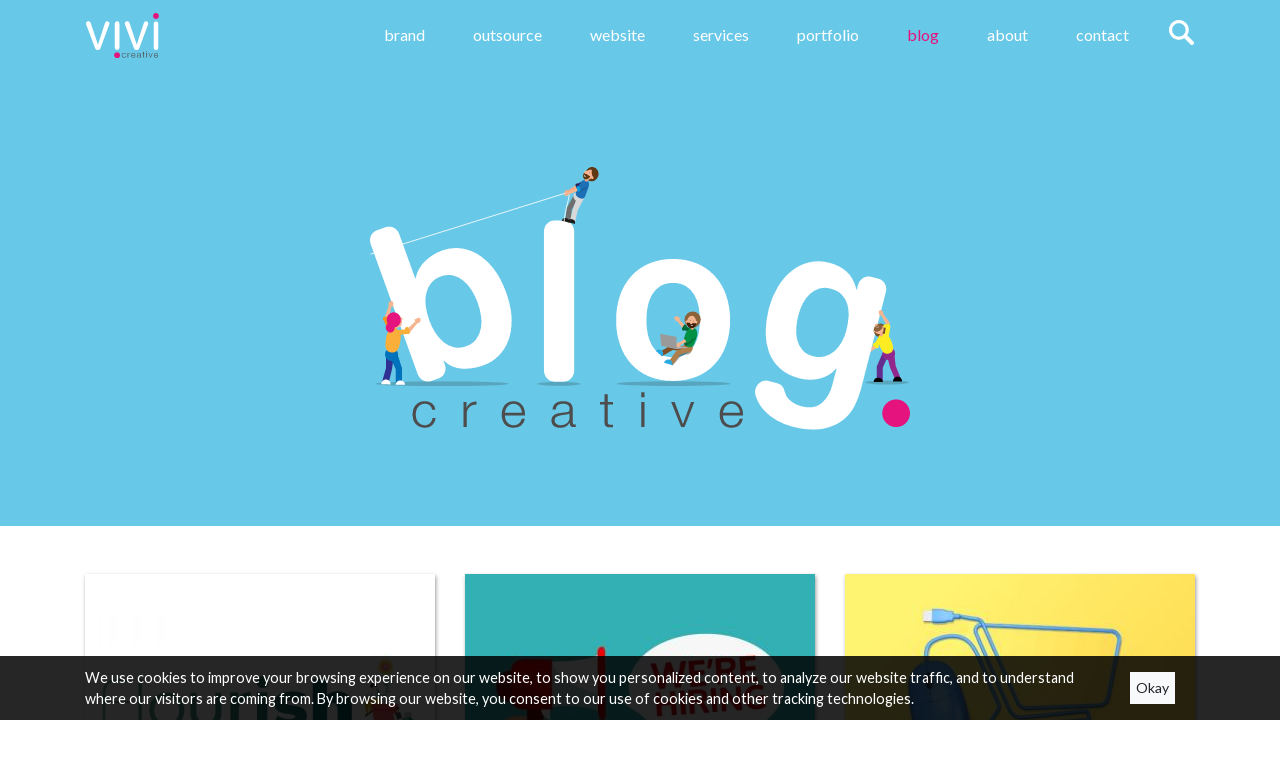

--- FILE ---
content_type: text/html; charset=UTF-8
request_url: https://www.vivicreative.com/blog?category=guest-post
body_size: 5996
content:
<!DOCTYPE html>
<html lang="en">
<head>
	<meta charset="utf-8">
	<meta name="viewport" content="width=device-width, initial-scale=1, shrink-to-fit=no">
	<base href="https://www.vivicreative.com/">
	<title>Design Blog - latest design articles - VIVI Creative</title>
	<meta name="title" content="Design Blog - latest design articles - VIVI Creative">
	<meta name="description" content="Follow our design blog and read our articles and insights on design, branding, marketing and website design and development. We share valuable tips to help you unlock the full potential of your brand and help to grow your business.">
	<meta name="keywords" content="ui, ux, design, branding, websites, illustration, graphic design">
	<meta property="og:type" content="website">
	<meta property="og:url" content="https://www.vivicreative.com/blog">
	<meta property="og:title" content="Design Blog - latest design articles - VIVI Creative">
	<meta property="og:description" content="Follow our design blog and read our articles and insights on design, branding, marketing and website design and development. We share valuable tips to help you unlock the full potential of your brand and help to grow your business.">
	<meta property="og:image" content="https://www.vivicreative.com/assets/img/vivi-creative.jpg">
	<link rel="icon" href="favicon.png" type="image/png">
	<link href="https://fonts.googleapis.com/css?family=Lato:400,700,900" rel="stylesheet">
	<link href="https://stackpath.bootstrapcdn.com/bootstrap/4.4.1/css/bootstrap.min.css" rel="stylesheet" integrity="sha384-Vkoo8x4CGsO3+Hhxv8T/Q5PaXtkKtu6ug5TOeNV6gBiFeWPGFN9MuhOf23Q9Ifjh" crossorigin="anonymous">
	<script async src="https://www.googletagmanager.com/gtag/js?id=UA-167785941-1"></script>
	<script>
	  window.dataLayer = window.dataLayer || [];
	  function gtag(){dataLayer.push(arguments);}
	  gtag('js', new Date());

	  gtag('config', 'UA-167785941-1');
	</script>

	<link href="https://www.vivicreative.com/assets/css/build/b8d2a90c07edd792be0678fbe354ddec.min.css" rel="stylesheet" type="text/css" />
<link href="https://www.vivicreative.com/assets/css/build/fadf24b377b457e6843fe62b1565ec84.min.css" rel="stylesheet" type="text/css" />
	<script type="text/javascript">
		let base_url = function(url_string) {
			let url = "https://www.vivicreative.com/";
			url = url.replace(/\/+$/,'');
			return typeof url_string == 'undefined' ? url : url+"/"+url_string;
		};
		
		let site_url = function(url_string) {
			let url = "https://www.vivicreative.com/";
			url = url.replace(/\/+$/,'');
			return typeof url_string == 'undefined' ? url : url+"/"+url_string;
		};
		let active_nave_class = "index";
	</script>
</head>
<body class="d-flex flex-column">
	<header class="viv-bg-primary">
		<nav class="navbar container navbar-expand-md navbar-dark static-top" id="main-nav">
			<a class="navbar-brand" href="/">
				<img src="assets/img/logo.svg" class="img-fluid" />
			</a>
			<button class="navbar-toggler order-2 collapsed" type="button" data-toggle="collapse" data-target="#primary-navbar" aria-controls="primary-navbar" aria-expanded="false" aria-label="Toggle navigation">
				<div class="navbar-icon">
					<span></span>
					<span></span>
					<span></span>
					<span></span>
				</div>
			</button>
			<div class="collapse navbar-collapse viv-bg-primary" id="primary-navbar">
				<ul class="navbar-nav ml-auto">
					<li class="nav-item branding">
						<a class="nav-link" href="branding">Brand</a>
					</li>
					<li class="nav-item outsource-design outsource_design">
						<a class="nav-link" href="outsource-design">Outsource</a>
					</li>
					<li class="nav-item websites">
						<a class="nav-link" href="websites">website</a>
					</li>
					
					<li class="nav-item services">
						<a class="nav-link" href="services">Services</a>
					</li>
					<li class="nav-item portfolio portfolio_details">
						<a class="nav-link" href="portfolio">Portfolio</a>
					</li>
					<li class="nav-item index view">
						<a class="nav-link" href="blog">Blog</a>
					</li>
					<li class="nav-item about">
						<a class="nav-link" href="about">About</a>
					</li>
					<li class="nav-item contact">
						<a class="nav-link" href="contact">Contact</a>
					</li>
					<li class="nav-item search">
						<div id="open-search"><span class="icon icon-search"></span></div>
					</li>
				</ul>
			</div>
		</nav>
		<div id="vsearch" class="vsearch">
			<form class="vsearch-form">
				<input class="vsearch-input" type="search" placeholder="Search..."/>
				<button type="submit" class="vsearch-submit"></button>
			</form>
			<div class="vsearch-content">
				<div class="row">
					<div class="col-sm-6">
						<h5 class="text-muted mb-3"><b>Blog Posts</b></h5>
						<div id="blog-search-results">No results</div>
					</div>
					<div class="col-sm-6 mt-4 mt-sm-0">
						<h5 class="text-muted mb-3"><b>Portfolios</b></h5>
						<div id="portfolio-search-results">No results</div>
					</div>
				</div>
			</div>
			<span class="vsearch-close"></span>
		</div>
	</header>
	<div id="main"><section class="viv-bg-primary text-white pt-1 pt-md-5 pb-5">
	<div class="container pt-0 pt-md-5 pb-5">
		<div class="row justify-content-center">
			<div class="col-6">
				<img src="assets/img/banner/blog.svg" class="w-100 h-100">
			</div>
		</div>
	</div>
</section>
<section id="blog-listing">
	<div class="container mt-5 mb-5">
		<div class="grid row">
			<div class="grid-sizer col-lg-4 col-sm-6 col-12"></div>
						<div class="grid-item col-lg-4 col-sm-6 col-12">
				<div class="grid-item-content">
					<div class="card border-0 blog-card">
												<a href="https://www.vivicreative.com/blog/29/the-fruition-of-flourish"><img class="card-img-top" src="https://www.vivicreative.com/uploads/blog/thumb/img-abb7b6811a70ff9894.jpg" alt="Card image cap"></a>
												<div class="card-body">
							<h5 class="card-title"><a href="https://www.vivicreative.com/blog/29/the-fruition-of-flourish" class="viv-text-secondary"><b>The Fruition of Flourish</b></a></h5>
							<p class="card-text">Starting your own business is a scary prospect, especially in today's uncertain world. There is so much to think about before you even start... Your money making idea, your competition, your company name, your finances, your website.&nbsp;My wife had a dream t</p>
							<div class="blog-info">
								<a href="https://www.vivicreative.com/blog/29/the-fruition-of-flourish" class="text-dark">
									<ul>
										<li class="date">Feb 06, 2021</li>
										<li class="category">Guest Post</li>
										<li class="author">Guest Author</li>
									</ul>
								</a>
							</div>
						</div>
					</div>
				</div>
			</div>
						<div class="grid-item col-lg-4 col-sm-6 col-12">
				<div class="grid-item-content">
					<div class="card border-0 blog-card">
												<a href="https://www.vivicreative.com/blog/25/how-to-hire-a-wordpress-designer"><img class="card-img-top" src="https://www.vivicreative.com/uploads/blog/thumb/img-908ae80ec7fb210183.jpg" alt="Card image cap"></a>
												<div class="card-body">
							<h5 class="card-title"><a href="https://www.vivicreative.com/blog/25/how-to-hire-a-wordpress-designer" class="viv-text-secondary"><b>How to Hire a WordPress Designer</b></a></h5>
							<p class="card-text">The following article was contributed by the team at Toptal.com, a platform that connects designers and organisations.WordPress is a free open-source tool and content management system (CMS) that enables the creation of websites, a WordPress blog, and more. It</p>
							<div class="blog-info">
								<a href="https://www.vivicreative.com/blog/25/how-to-hire-a-wordpress-designer" class="text-dark">
									<ul>
										<li class="date">Nov 16, 2020</li>
										<li class="category">Guest Post</li>
										<li class="author">Viv Harries</li>
									</ul>
								</a>
							</div>
						</div>
					</div>
				</div>
			</div>
						<div class="grid-item col-lg-4 col-sm-6 col-12">
				<div class="grid-item-content">
					<div class="card border-0 blog-card">
												<a href="https://www.vivicreative.com/blog/24/see-now-buy-now--the-rise-of-live-commerce-and-shoppertainment-and-why-e-commerce-brands-should-incorporating-these-into-digital-strategy"><img class="card-img-top" src="https://www.vivicreative.com/uploads/blog/thumb/img-00e789c7d48bc67121.jpg" alt="Card image cap"></a>
												<div class="card-body">
							<h5 class="card-title"><a href="https://www.vivicreative.com/blog/24/see-now-buy-now--the-rise-of-live-commerce-and-shoppertainment-and-why-e-commerce-brands-should-incorporating-these-into-digital-strategy" class="viv-text-secondary"><b>See Now, Buy Now : The rise of Live Commerce and Shoppertainment and why e-commerce brands should incorporating these into digital strategy</b></a></h5>
							<p class="card-text">This article has been contributed by Rashedun Nabi.My introduction to F-Commerce industry happened when my wife started her own F-Commerce initiative. She requested me to set up few things for her like design a logo, design a loyalty program and obviously boos</p>
							<div class="blog-info">
								<a href="https://www.vivicreative.com/blog/24/see-now-buy-now--the-rise-of-live-commerce-and-shoppertainment-and-why-e-commerce-brands-should-incorporating-these-into-digital-strategy" class="text-dark">
									<ul>
										<li class="date">Nov 16, 2020</li>
										<li class="category">Guest Post</li>
										<li class="author">Viv Harries</li>
									</ul>
								</a>
							</div>
						</div>
					</div>
				</div>
			</div>
						<div class="grid-item col-lg-4 col-sm-6 col-12">
				<div class="grid-item-content">
					<div class="card border-0 blog-card">
												<a href="https://www.vivicreative.com/blog/23/5-ways-to-add-value-as-a-web-designer"><img class="card-img-top" src="https://www.vivicreative.com/uploads/blog/thumb/img-60715f2dbcd7c8688a.jpg" alt="Card image cap"></a>
												<div class="card-body">
							<h5 class="card-title"><a href="https://www.vivicreative.com/blog/23/5-ways-to-add-value-as-a-web-designer" class="viv-text-secondary"><b>5 ways to Add Value as a Web Designer</b></a></h5>
							<p class="card-text">This article was contributed by Jeffery Dalrymyple from Lytebox, a design studio based in Chiang Mai. As a web designer myself I found this a very interesting and informative article, I hope you enjoy.&nbsp;5 ways to Add Value as a Web Designer.In one of my fi</p>
							<div class="blog-info">
								<a href="https://www.vivicreative.com/blog/23/5-ways-to-add-value-as-a-web-designer" class="text-dark">
									<ul>
										<li class="date">Nov 16, 2020</li>
										<li class="category">Guest Post</li>
										<li class="author">Viv Harries</li>
									</ul>
								</a>
							</div>
						</div>
					</div>
				</div>
			</div>
						<div class="grid-item col-lg-4 col-sm-6 col-12">
				<div class="grid-item-content">
					<div class="card border-0 blog-card">
												<a href="https://www.vivicreative.com/blog/13/how-to-hire-a-great-logo-designer"><img class="card-img-top" src="https://www.vivicreative.com/uploads/blog/thumb/img-ed764a9ac4c398b368.jpg" alt="Card image cap"></a>
												<div class="card-body">
							<h5 class="card-title"><a href="https://www.vivicreative.com/blog/13/how-to-hire-a-great-logo-designer" class="viv-text-secondary"><b>How to Hire a Great Logo Designer</b></a></h5>
							<p class="card-text">A successful brand needs an awesome logo that is unique, memorable and most importantly true to the underlying identity of the company.&nbsp;Your logo needs to differentiate you from your competition, whilst staying true to your brand's personality, identity a</p>
							<div class="blog-info">
								<a href="https://www.vivicreative.com/blog/13/how-to-hire-a-great-logo-designer" class="text-dark">
									<ul>
										<li class="date">Jul 17, 2020</li>
										<li class="category">Guest Post</li>
										<li class="author">Viv Harries</li>
									</ul>
								</a>
							</div>
						</div>
					</div>
				</div>
			</div>
						<div class="grid-item col-lg-4 col-sm-6 col-12">
				<div class="grid-item-content">
					<div class="card border-0 blog-card">
												<a href="https://www.vivicreative.com/blog/10/graphic-design-trends-for-2020"><img class="card-img-top" src="https://www.vivicreative.com/uploads/blog/thumb/img-e2905a9c66cd13179c.jpg" alt="Card image cap"></a>
												<div class="card-body">
							<h5 class="card-title"><a href="https://www.vivicreative.com/blog/10/graphic-design-trends-for-2020" class="viv-text-secondary"><b>Graphic Design Trends for 2020</b></a></h5>
							<p class="card-text">This is the third post in this series about design trends for 2020. For this blog I'm going to be specifically looking at graphic design trends that are here to stay.Looking at design trends in 2019, there was a few to get excited about. We had the re-emergenc</p>
							<div class="blog-info">
								<a href="https://www.vivicreative.com/blog/10/graphic-design-trends-for-2020" class="text-dark">
									<ul>
										<li class="date">Jun 29, 2020</li>
										<li class="category">Guest Post</li>
										<li class="author">Viv Harries</li>
									</ul>
								</a>
							</div>
						</div>
					</div>
				</div>
			</div>
						<div class="grid-item col-lg-4 col-sm-6 col-12">
				<div class="grid-item-content">
					<div class="card border-0 blog-card">
												<a href="https://www.vivicreative.com/blog/6/rebrand-case-study-mailchimp"><img class="card-img-top" src="https://www.vivicreative.com/uploads/blog/thumb/img-31e649ea3c4ed76998.jpg" alt="Card image cap"></a>
												<div class="card-body">
							<h5 class="card-title"><a href="https://www.vivicreative.com/blog/6/rebrand-case-study-mailchimp" class="viv-text-secondary"><b>Rebrand Case Study Mailchimp</b></a></h5>
							<p class="card-text">Today we have the pleasure of featuring a guest post by Stephen Houraghan from the&nbsp;Brand Master Academy who has written this amazing case study on Mailchimp and how they have repositioned and rebranded the company since they began back in 2002.Looking at </p>
							<div class="blog-info">
								<a href="https://www.vivicreative.com/blog/6/rebrand-case-study-mailchimp" class="text-dark">
									<ul>
										<li class="date">Jun 11, 2020</li>
										<li class="category">Guest Post</li>
										<li class="author">Viv Harries</li>
									</ul>
								</a>
							</div>
						</div>
					</div>
				</div>
			</div>
						<div class="grid-item col-lg-4 col-sm-6 col-12">
				<div class="grid-item-content">
					<div class="card border-0 blog-card">
												<a href="https://www.vivicreative.com/blog/4/logo-design-trends-for-2020"><img class="card-img-top" src="https://www.vivicreative.com/uploads/blog/thumb/img-6c3eb98e020ae3fed0.jpg" alt="Card image cap"></a>
												<div class="card-body">
							<h5 class="card-title"><a href="https://www.vivicreative.com/blog/4/logo-design-trends-for-2020" class="viv-text-secondary"><b>Logo Design Trends for 2020</b></a></h5>
							<p class="card-text">In this series of blog posts we are going to look at some recent studies about trends in graphic design, web design and logo design for 2020. For this first post we are going to concentrate on logo design trends.Bill Gardner of Logolounge has recently released</p>
							<div class="blog-info">
								<a href="https://www.vivicreative.com/blog/4/logo-design-trends-for-2020" class="text-dark">
									<ul>
										<li class="date">Jun 05, 2020</li>
										<li class="category">Guest Post</li>
										<li class="author">Viv Harries</li>
									</ul>
								</a>
							</div>
						</div>
					</div>
				</div>
			</div>
					</div>
		<div class="d-flex justify-content-center">
					</div>
	</div>
</section>
</div>
	<footer class="viv-bg-primary text-white">
		<div class="container pt-5">
	<div class="row">
		<div class="col-12 col-md-3 col-lg-2" id="specialist-ribbon">
			<img src="assets/img/specialist-ribbon.png" alt="specialist ribbon" class="img-fluid">
			<img src="assets/img/specialist-ribbon-2.png" alt="specialist ribbon" class="img-fluid">
			<img src="assets/img/specialist-ribbon-3.png" alt="specialist ribbon" class="img-fluid">
		</div>
		<div class="col-12 col-md-9 col-lg-10">
			<div class="row pb-5">
				<div class="col-12 col-lg-4 col-md-6">
					<h2 class="footer-title"><b>Viv Harries</b></h2>
					<h3 class="footer-sub-title">Brand Designer & Founder</h3>

					<ul class="footer-menu">
						<li><a href="about">about</a></li>
						<li><a href="services">services</a></li>
						<li><a href="portfolio">portfolio</a></li>
						<li><a href="blog">blog</a></li>
						<li><a href="contact">contact</a></li>
					</ul>
				</div>
				<div class="col-12 col-lg-4 col-md-6 latest-blogs">
					<h2 class="footer-title"><b>Latest Blogs</b></h2>
										<div class="media mt-4 d-flex align-items-center">
												<a href="https://www.vivicreative.com/blog/107/what-is-branding-a-guide-for-business-owners-in-2025"><div class="img-wrap mr-3" style="background-image: url(https://www.vivicreative.com/uploads/blog/thumb/img-6c24c06655810a30eb.jpeg);"></div></a>
												<div class="media-body">
							<a href="https://www.vivicreative.com/blog/107/what-is-branding-a-guide-for-business-owners-in-2025">What Is Branding? A Guide for Business Owners in 2025</a>
						</div>
					</div>
										<div class="media mt-4 d-flex align-items-center">
												<a href="https://www.vivicreative.com/blog/106/thinking-about-rebranding-your-business-in-wales-heres-what-you-need-to-know"><div class="img-wrap mr-3" style="background-image: url(https://www.vivicreative.com/uploads/blog/thumb/img-cc51895214d6a5f43b.png);"></div></a>
												<div class="media-body">
							<a href="https://www.vivicreative.com/blog/106/thinking-about-rebranding-your-business-in-wales-heres-what-you-need-to-know">Thinking About Rebranding Your Business in Wales? Here’s What You Need to Know</a>
						</div>
					</div>
										<div class="media mt-4 d-flex align-items-center">
												<a href="https://www.vivicreative.com/blog/105/how-to-build-a-brand-that-connects-emotionally-with-your-audience"><div class="img-wrap mr-3" style="background-image: url(https://www.vivicreative.com/uploads/blog/thumb/img-14ea526b3260c53cf2.jpeg);"></div></a>
												<div class="media-body">
							<a href="https://www.vivicreative.com/blog/105/how-to-build-a-brand-that-connects-emotionally-with-your-audience">How to Build a Brand That Connects Emotionally with Your Audience</a>
						</div>
					</div>
									</div>
				<div class="col-12 col-lg-4 col-md-12 d-flex justify-content-lg-end justify-content-md-start pl-lg-0 pl-md-4 pl-0 justify-content-center mt-4 mt-md-0">
					<div class="pl-lg-0 pl-md-5 pl-0">
						<div class="footer-subscribe">
							<div class="subscribe-logo mx-auto mt-4 mb-5"><img src="assets/img/logo.svg" class="img-fluid" /></div>
							<form action="https://www.vivicreative.com/request/subscribe" method="post" class="seamless-submit">
								<div class="form-group">
									<input type="email" name="email" placeholder="Enter your email" class="form-control">
								</div>
								<div class="form-group">
									<input type="hidden" name="_cdnkt" value="24cceeab8ee3cebad6f66bbbdf10c224" />
									<button type="submit" class="btn btn-block btn-primary btn-viv mt-2">subscribe</button>
								</div>
							</form>
							<div class="text-center spam-free">100% privacy/Spam Free</div>
						</div>
					</div>
				</div>
			</div>
		</div>
	</div>
</div>		<div class="footer-base pt-3 pb-2">
			<div class="container">
				<div class="row">
					<div class="col-sm-6 col-12 text-sm-left text-center">
						&copy; 2026 VIVI Creative | Viv Harries | <a href="privacy-policy" class="text-white">Privacy</a>
					</div>
					<div class="col-sm-6 col-12 text-sm-right text-center social-media mt-sm-0 mt-3">
						<a href="https://www.facebook.com/vivicreativedesign/" target="_blank"><span class="icon icon-fb"></span></a>
						<a href="https://twitter.com/viv_harries" target="_blank"><span class="icon icon-twitter"></span></a>
						<a href="" target="_blank"><span class="icon icon-youtube"></span></a>
						<a href="https://www.instagram.com/vivi__creative/" target="_blank"><span class="icon icon-insta"></span></a>
						<a href="https://www.behance.net/vivharries" target="_blank"><span class="icon icon-behance"></span></a>
						<a href="https://dribbble.com/vivicreative" target="_blank"><span class="icon icon-dribbble"></span></a>
						<a href="https://www.pinterest.co.uk/vivicreative/boards/" target="_blank"><span class="icon icon-pinterest"></span></a>
						<a href="https://www.linkedin.com/company/53249415/admin/" target="_blank"><span class="icon icon-linkedin"></span></a>
					</div>
				</div>
			</div>
		</div>
		<div class="menu-overlay"></div>
		<div id="scroll-to-top">&uarr;</div>
		<div id="toast-mold" class="d-none">
        	<div class="toast" data-autohide="false">
				<div class="toast-close">
					<button type="button" class="ml-2 mb-1 close" data-dismiss="toast" aria-label="Close">
						<span aria-hidden="true">&times;</span>
					</button>
				</div>
				<div class="toast-body" data-dismiss="toast"></div>
			</div>
        </div>
        <div id="toast-wrapper" style="position: fixed; bottom: 10px; right: 7px;z-index: 101;"></div>
                <div id="subscribe-popup">
        	<a class="close"></a>
        	<div class="container h-100">
        		<div class="row h-100 align-items-center">
        			<div class="col">
        				<div class="d-flex justify-content-center">
		        			<div class="ps-5 px-1">
		        				<div class="subscribe-heading viv-text-primary">
		        					<img src="assets/img/common/subscribe-heading.svg" alt="Subscribe">
		        				</div>
		        				<div class="subscribe-text">
		        					<p>Join our mailing list & download your</p>
									<p><b><span class="viv-text-secondary">FREE</span> business <span class="text-dark">branding bundle</span></b>.</p>
									<p>It includes info, tools & resources to</p>
									<p>help you to <b class="viv-text-secondary">grow your brand.</b></p>
		        				</div>
        						<form action="https://www.vivicreative.com/request/subscribe" method="post" class="seamless-submit mt-4">
        							<div class="row">
        								<div class="form-group col-md-12">
        									<input type="text" name="email" class="form-control rounded text-center" placeholder="email address">
        								</div>
        								<div class="form-group col-md-12">
        									<input type="hidden" name="_cdnkt" value="24cceeab8ee3cebad6f66bbbdf10c224" />
        									<button type="submit" class="btn btn-viv btn-block">sign me up</button>
        								</div>
        							</div>
        							<div class="text-center">100% privacy & spam free.</div>
        						</form>
        					</div>
        				</div>
        			</div>
        		</div>
        	</div>
        </div>
                        <div id="cookie-consent">
        	<div class="container">
        		<div class="row">
        			<div class="col-sm-11 col-12">
        				We use cookies to improve your browsing experience on our website, to show you personalized content, to analyze our website traffic, and to understand where our visitors are coming from. By browsing our website, you consent to our use of cookies and other tracking technologies.
        			</div>
        			<div class="col-sm-1 col-12 d-flex align-items-center">
        				<button class="btn btn-light rounded-0 btn-sm">Okay</button>
        			</div>
        		</div>
        	</div>
        </div>
            </footer>
	<script src="https://code.jquery.com/jquery-3.4.1.min.js" crossorigin="anonymous"></script>
	<script src="https://stackpath.bootstrapcdn.com/bootstrap/4.4.1/js/bootstrap.min.js" integrity="sha384-wfSDF2E50Y2D1uUdj0O3uMBJnjuUD4Ih7YwaYd1iqfktj0Uod8GCExl3Og8ifwB6" crossorigin="anonymous"></script>
	<script type="text/javascript" src="https://unpkg.com/masonry-layout@4/dist/masonry.pkgd.min.js"></script>
<script type="text/javascript" src="https://unpkg.com/imagesloaded@4/imagesloaded.pkgd.min.js"></script>
    <script type="text/javascript" src="https://www.vivicreative.com/assets/js/build/5ac610763a005225d0dbe6e4aa0c7fe6.min.js"></script>
<script type="text/javascript" src="https://www.vivicreative.com/assets/js/build/0c497078dcb77d0b4a5ebd25acacad78.min.js"></script>
</body>
</html>

--- FILE ---
content_type: text/css
request_url: https://www.vivicreative.com/assets/css/build/b8d2a90c07edd792be0678fbe354ddec.min.css
body_size: 27980
content:
:root{--main-color:#68C8E7;--secondary-color:#E5137D;--txt-color:#4D4D4D}html,body{height:100%}body{background-color:#FFF;min-height:100vh;font-family:'Lato',sans-serif;color:var(--txt-color);min-width:320px}#main{min-height:300px;-webkit-box-flex:1;-webkit-flex:1 0 auto;-moz-box-flex:1;-ms-flex:1 0 auto;flex:1 0 auto}.viv-bg-primary{background-color:var(--main-color)!important}.viv-bg-secondary{background-color:var(--secondary-color)!important}.viv-bg-gray{background-color:#F1F1F1}.viv-text-primary{color:var(--main-color)!important}.viv-text-secondary{color:var(--secondary-color)!important}textarea.form-control{resize:none}.custom-control-label{cursor:pointer}.custom-control-input:checked~.custom-control-label::before{border-color:var(--secondary-color);background-color:var(--secondary-color)}.custom-control-input:not(:disabled):active~.custom-control-label::before{background-color:rgba(229,19,125,0.58);border-color:rgba(229,19,125,0.58)}.custom-control-input:focus:not(:checked)~.custom-control-label::before{border-color:rgba(229,19,125,0.8)}.custom-control-input:focus~.custom-control-label::before{-webkit-box-shadow:0 0 0 0.2rem rgba(229, 19, 125, 0.25);-moz-box-shadow:0 0 0 0.2rem rgba(229, 19, 125, 0.25);box-shadow:0 0 0 0.2rem rgba(229,19,125,0.25)}.icon{display:inline-block;width:25px;height:25px;background-repeat:no-repeat;background-position:center}.icon-search{background-image:url([data-uri])}.icon-idea{background-image:url([data-uri])}.icon-rocket{background-image:url([data-uri])}.icon-rocket-alt{background-image:url([data-uri])}.icon-emo-smile{background-image:url([data-uri])}.icon-mouse{background-image:url([data-uri])}.icon-apps{background-image:url([data-uri])}.icon-clock{background-image:url([data-uri])}.icon-clock-b{background-image:url([data-uri])}.icon-coffee{background-image:url([data-uri])}.icon-fb{background-image:url([data-uri])}.icon-followers{background-image:url([data-uri])}.icon-insta{background-image:url([data-uri])}.icon-linkedin{background-image:url([data-uri])}.icon-mobile{background-image:url([data-uri])}.icon-monitor{background-image:url([data-uri])}.icon-old-mobile{background-image:url([data-uri])}.icon-pencil{background-image:url([data-uri])}.icon-people{background-image:url([data-uri])}.icon-telephone{background-image:url([data-uri])}.icon-twitter{background-image:url([data-uri])}.icon-web{background-image:url([data-uri])}.icon-whatsapp{background-image:url([data-uri])}.icon-behance{background-image:url([data-uri])}.icon-meeting{background-image:url([data-uri])}.icon-youtube{background-image:url([data-uri])}.icon-dribbble{background-image:url([data-uri])}.icon-pinterest{background-image:url([data-uri])}.icon-calendar{background-image:url([data-uri])}.icon-calendar-w{background-image:url([data-uri])}.icon-tag{background-image:url([data-uri])}.icon-glob{background-image:url([data-uri])}.icon-share{background-image:url([data-uri])}.loader
img{width:90px;margin:auto;display:block}#main-nav{-webkit-transition:all 300ms;-o-transition:all 300ms;-moz-transition:all 300ms;transition:all 300ms}#main-nav .navbar-brand
img{width:auto;height:2.8rem}#main-nav .nav-item{margin-right:2rem}#main-nav .nav-item:last-child{margin-right:0}#main-nav .nav-link{color:#FFF;text-transform:lowercase}#main-nav .nav-link.active{color:var(--secondary-color)}ul.bullets{list-style-type:none;padding-left:0}ul.bullets:not(.rtl) li:before{background-color:var(--secondary-color);-webkit-border-radius:50%;-moz-border-radius:50%;border-radius:50%;content:"";display:inline-block;margin-right:10px;margin-bottom:1px;height:7px;width:7px}ul.bullets.rtl li:after{background-color:var(--secondary-color);-webkit-border-radius:50%;-moz-border-radius:50%;border-radius:50%;content:"";display:inline-block;margin-left:10px;margin-bottom:1px;height:7px;width:7px}.btn-viv{background-color:var(--secondary-color)!important;border-color:var(--secondary-color)!important;outline:none!important;-webkit-box-shadow:0px 0px 10px rgba(0, 0, 0, 0.3);-moz-box-shadow:0px 0px 10px rgba(0, 0, 0, 0.3);box-shadow:0px 0px 10px rgba(0,0,0,0.3);line-height:35px;min-width:250px;font-size:1rem;-webkit-border-radius:10px;-moz-border-radius:10px;border-radius:10px}.btn-viv.btn-outline{background-color:#FFFFFF!important;color:var(--secondary-color)!important;font-weight:bold;border-width:2px}.btn-viv:hover,.btn-viv:active,.btn-viv:focus{background-color:var(--secondary-color)!important;border-color:var(--secondary-color)!important;-webkit-box-shadow:0px 0px 10px rgba(0, 0, 0, 0.3);-moz-box-shadow:0px 0px 10px rgba(0, 0, 0, 0.3);box-shadow:0px 0px 10px rgba(0,0,0,0.3)}.btn-viv.btn-outline:hover,.btn-viv.btn-outline:active,.btn-viv.btn-outline:focus{background-color:#FFFFFF!important}.btn-viv:active{-webkit-box-shadow:0px 0px 10px rgba(0, 0, 0, 0.5)!important;-moz-box-shadow:0px 0px 10px rgba(0, 0, 0, 0.5)!important;box-shadow:0px 0px 10px rgba(0,0,0,0.5)!important}.btn-viv-p{background-color:var(--main-color)!important;border-color:var(--main-color)!important;outline:none!important;-webkit-box-shadow:0px 0px 10px rgba(0, 0, 0, 0.3);-moz-box-shadow:0px 0px 10px rgba(0, 0, 0, 0.3);box-shadow:0px 0px 10px rgba(0,0,0,0.3);line-height:35px;min-width:250px;font-size:1rem;-webkit-border-radius:10px;-moz-border-radius:10px;border-radius:10px}.btn-viv-p.btn-outline{background-color:#FFFFFF!important;color:var(--main-color)!important;font-weight:bold;border-width:2px}.btn-viv-p:hover,.btn-viv-p:active,.btn-viv-p:focus{background-color:var(--main-color)!important;border-color:var(--main-color)!important;-webkit-box-shadow:0px 0px 10px rgba(0, 0, 0, 0.3);-moz-box-shadow:0px 0px 10px rgba(0, 0, 0, 0.3);box-shadow:0px 0px 10px rgba(0,0,0,0.3)}.btn-viv-p.btn-outline:hover,.btn-viv-p.btn-outline:active,.btn-viv-p.btn-outline:focus{background-color:#FFFFFF!important}.btn-viv-p:active{-webkit-box-shadow:0px 0px 10px rgba(0, 0, 0, 0.5)!important;-moz-box-shadow:0px 0px 10px rgba(0, 0, 0, 0.5)!important;box-shadow:0px 0px 10px rgba(0,0,0,0.5)!important}.btn.btn-sm{font-size: .875rem!important;line-height:28px;min-width:200px}h2.section-title{font-size:1.3rem;display:inline-block;padding:10px;border-bottom:3px solid var(--secondary-color)}h3.section-sub-title{font-size:2rem;display:inline-block}.section-sub-title.underline:after{content:" ";display:block;height:1rem;width:45%;border-bottom:3px solid var(--secondary-color)}.text-center .section-sub-title.underline:after{margin-left:auto;margin-right:auto}.text-left .section-sub-title.underline:after{margin-right:auto;margin-left:0}.text-right .section-sub-title.underline:after{margin-left:auto}.f-sm{font-size:0.8rem}.f-md{font-size:0.9rem}.line-md{line-height:25px}.line-lg{line-height:30px}h2.footer-title{font-weight:bold}h3.footer-sub-title{font-weight:100;font-size:0.82rem;border-bottom:2px solid #FFF;display:inline-block;padding-right:10px;padding-bottom:20px}ul.footer-menu{list-style-type:none;padding:0;margin:0}ul.footer-menu
li{margin-bottom:20px}ul.footer-menu li
a{text-decoration:none;color:#FFF}ul.footer-menu li a:hover{border-bottom:1px solid #fff}.footer-subscribe{-webkit-box-shadow:0px 0px 15px rgba(0, 0, 0, 0.3);-moz-box-shadow:0px 0px 15px rgba(0, 0, 0, 0.3);box-shadow:0px 0px 15px rgba(0, 0, 0, 0.3);padding:20px;background:#35B6DF;-webkit-border-radius:25px;-moz-border-radius:25px;border-radius:25px;width:270px}.footer-subscribe .spam-free{font-size:0.68rem}footer .subscribe-heading{font-size:0.9rem;margin-bottom:15px}footer .latest-blogs .media-body{font-size:0.9rem}footer .latest-blogs .media-body
a{color:#fff;text-decoration:none}footer .latest-blogs div.img-wrap, .vsearch-content div.img-wrap{width:75px;height:75px;-webkit-background-size:cover;-moz-background-size:cover;background-size:cover;background-repeat:no-repeat;background-position:center center}footer .latest-blogs div.img-wrap
img{position:absolute;width:100%}.footer-subscribe .subscribe-logo{width:150px;margin-bottom:20px}.footer-subscribe .form-control{font-weight:bold;text-align:center;text-transform:lowercase;height:45px;-webkit-border-radius:10px;-moz-border-radius:10px;border-radius:10px}.footer-subscribe .btn-viv{-webkit-border-radius:10px;-moz-border-radius:10px;border-radius:10px;min-width:100%}.footer-subscribe .form-control::-webkit-input-placeholder{color:#000}.footer-subscribe .form-control::-moz-placeholder{color:#000}.footer-subscribe .form-control:-ms-input-placeholder{color:#000}.footer-subscribe .form-control:-moz-placeholder{color:#000}.footer-base{background-color:#35B6DF;font-size:0.9rem}footer .social-media
a{margin-left:2rem}footer .social-media a:first-child{margin-left:0}footer .social-media
.icon{width:20px;height:20px}#cookie-consent{position:fixed;bottom:0;z-index:150;background:rgba(0, 0, 0, 0.85);width:100%;padding:11px
0;font-size:0.9rem;opacity:0;transition:all 0.5s}#cookie-consent.show{opacity:1}#cookie-consent
.btn{min-width:0;padding:1px
5px;outline:none;box-shadow:none}.carousel-indicators.round
li{width:10px;height:10px;-webkit-border-radius:100%;-moz-border-radius:100%;border-radius:100%;margin-left:5px;margin-right:5px;border:1px
solid #ccc}.carousel-control-prev-icon,.carousel-control-next-icon{-webkit-filter:drop-shadow(0px 0px 1px black) drop-shadow(0px 0px 1px black);filter:drop-shadow(0px 0px 1px black) drop-shadow(0px 0px 1px black)}.carousel-indicators.round
li.active{background-color:var(--secondary-color);width:13px;height:13px;margin-top:-1.5px}#main-nav .navbar-toggler{border:none}.navbar-icon{width:1.1em;height:1em;position:relative;-webkit-transform:rotate(0deg);-moz-transform:rotate(0deg);-ms-transform:rotate(0deg);-o-transform:rotate(0deg);transform:rotate(0deg);-webkit-transition: .5s ease-in-out;-o-transition: .5s ease-in-out;-moz-transition: .5s ease-in-out;transition: .5s ease-in-out;z-index:5}.navbar-icon
span{display:block;position:absolute;height:2.6px;width:100%;background:#fff;-webkit-border-radius:9px;-moz-border-radius:9px;border-radius:9px;opacity:1;left:0;-webkit-transform:rotate(0deg);-moz-transform:rotate(0deg);-ms-transform:rotate(0deg);-o-transform:rotate(0deg);transform:rotate(0deg);-webkit-transition: .25s ease-in-out;-o-transition: .25s ease-in-out;-moz-transition: .25s ease-in-out;transition: .25s ease-in-out}.navbar-icon span:nth-child(1){top:0px}.navbar-icon span:nth-child(2), .navbar-icon span:nth-child(3){top:8px}.navbar-icon span:nth-child(4){top:16px}.navbar-icon.open span:nth-child(1){top:8px;width:0%;left:50%}.navbar-icon.open span:nth-child(2){-webkit-transform:rotate(45deg);-moz-transform:rotate(45deg);-o-transform:rotate(45deg);-ms-transform:rotate(45deg);transform:rotate(45deg)}.navbar-icon.open span:nth-child(3){-webkit-transform:rotate(-45deg);-moz-transform:rotate(-45deg);-o-transform:rotate(-45deg);-ms-transform:rotate(-45deg);transform:rotate(-45deg)}.navbar-icon.open span:nth-child(4){top:18px;width:0%;left:50%}.del{position:relative;display:inline-block}.del:before{content:'';border-bottom:1.5px solid var(--secondary-color);width:100%;position:absolute;right:0;top:50%;-webkit-transform:translateY(50%);-moz-transform:translateY(50%);-ms-transform:translateY(50%);-o-transform:translateY(50%);transform:translateY(50%)}#main-nav .navbar-toggler{outline:none}#breadcrumb-wrapper{background-color:#e9ecef;font-size:0.8rem}#breadcrumb-wrapper .breadcrumb-item
a{color:var(--txt-color)}#breadcrumb-wrapper
li.active{-o-text-overflow:ellipsis;text-overflow:ellipsis;white-space:nowrap;overflow:hidden}#scroll-to-top{position:fixed;bottom:0;right:20px;background:var(--secondary-color);padding:3px
15px;cursor:pointer;display:none;-webkit-border-top-left-radius:3px;-moz-border-radius-topleft:3px;border-top-left-radius:3px;-webkit-border-top-right-radius:3px;-moz-border-radius-topright:3px;border-top-right-radius:3px;-webkit-box-shadow:0px 0px 5px rgba(0, 0, 0, 0.5);-moz-box-shadow:0px 0px 5px rgba(0, 0, 0, 0.5);box-shadow:0px 0px 5px rgba(0,0,0,0.5)}.toast{max-width:350px;overflow:hidden;font-size:0.875rem;background-color:rgba(255, 255, 255, 0.85);background-clip:padding-box;border:1px
solid rgba(0, 0, 0, 0.1);-webkit-box-shadow:0 0.25rem 0.75rem rgba(0, 0, 0, 0.1);-moz-box-shadow:0 0.25rem 0.75rem rgba(0, 0, 0, 0.1);box-shadow:0 0.25rem 0.75rem rgba(0,0,0,0.1);-webkit-backdrop-filter:blur(10px);backdrop-filter:blur(10px);opacity:0;-webkit-border-radius:0.25rem;-moz-border-radius:0.25rem;border-radius:0.25rem}.toast:not(:last-child){margin-bottom:0.75rem}.toast.fade{-webkit-animation:bounceInRight 0.5s linear;-moz-animation:bounceInRight 0.5s linear;-o-animation:bounceInRight 0.5s linear;animation:bounceInRight 0.5s linear}.toast.showing{opacity:1}.toast.show{display:block;opacity:1}.toast.hide{opacity:0;-webkit-transition:opacity 300ms;-o-transition:opacity 300ms;-moz-transition:opacity 300ms;transition:opacity 300ms}.toast-close
button{position:absolute;right:5px;top:2px;font-size:1.2rem;text-shadow:none}.toast-body{cursor:pointer;padding:0.75rem;font-size:0.9em;min-width:250px}.toast-body
p{margin-bottom:1px}.w-90-m{width:90%!important;margin:auto}@media (min-width: 576px){.text-sm-left .section-sub-title.underline:after{margin-right:auto;margin-left:0}}form.v, .v .form-control{font-size:0.85rem}.v .form-control{-webkit-box-shadow:none;-moz-box-shadow:none;box-shadow:none;-webkit-border-radius:0;-moz-border-radius:0;border-radius:0;border:1px
solid #4D4D4D}.v.ex-border .form-control{border-width:1px}.v .form-label{font-weight:bold}.vsearch{width:0;min-height:0;background:#f1f1f1;-webkit-transform-origin:100% 0;-moz-transform-origin:100% 0;-ms-transform-origin:100% 0;-o-transform-origin:100% 0;transform-origin:100% 0;-webkit-transition-property:min-height,width,top,right;-o-transition-property:min-height,width,top,right;-moz-transition-property:min-height,width,top,right;transition-property:min-height,width,top,right;-webkit-transition-duration:0.5s;-moz-transition-duration:0.5s;-o-transition-duration:0.5s;transition-duration:0.5s;-webkit-transition-timing-function:cubic-bezier(0.7,0,0.3,1);-moz-transition-timing-function:cubic-bezier(0.7,0,0.3,1);-o-transition-timing-function:cubic-bezier(0.7,0,0.3,1);transition-timing-function:cubic-bezier(0.7,0,0.3,1);background:#f1f1f1;position:absolute;z-index:10000;top:0;right:0}#open-search{cursor:pointer;margin-top:5px}.vsearch.open{position:fixed;z-index:10000;width:100%;min-height:100%;top:0px;right:0px}.vsearch-form{width:0;height:0}.vsearch.open .vsearch-form{margin:0
auto;position:relative;-webkit-transition-property:width,height,-webkit-transform;transition-property:width,height,-webkit-transform;-o-transition-property:width,height,-o-transform;-moz-transition-property:width,height,transform,-moz-transform;transition-property:width,height,transform;transition-property:width,height,transform,-webkit-transform,-moz-transform,-o-transform;-webkit-transition-duration:0.5s;-moz-transition-duration:0.5s;-o-transition-duration:0.5s;transition-duration:0.5s;-webkit-transition-timing-function:cubic-bezier(0.7,0,0.3,1);-moz-transition-timing-function:cubic-bezier(0.7,0,0.3,1);-o-transition-timing-function:cubic-bezier(0.7,0,0.3,1);transition-timing-function:cubic-bezier(0.7,0,0.3,1);width:80%;height:160px;-webkit-transform:translate3d(0,3em,0);-moz-transform:translate3d(0,3em,0);transform:translate3d(0,3em,0)}.vsearch-input{width:100%;height:100%;padding:0
10% 0 10px;font-weight:700;border:none;background:transparent;font-size:0.8em;color:var(--secondary-color);-webkit-transition:font-size 0.5s cubic-bezier(0.7, 0, 0.3, 1);-o-transition:font-size 0.5s cubic-bezier(0.7, 0, 0.3, 1);-moz-transition:font-size 0.5s cubic-bezier(0.7, 0, 0.3, 1);transition:font-size 0.5s cubic-bezier(0.7,0,0.3,1);display:none}.vsearch-input:-ms-clear{display:none}.vsearch-input::-ms-reveal{display:none}.vsearch-input::-webkit-search-decoration,.vsearch-input::-webkit-search-cancel-button,.vsearch-input::-webkit-search-results-button,.vsearch-input::-webkit-search-results-decoration{display:none}.vsearch.hide-input .vsearch-input{color:transparent;-webkit-transition:color 0.3s;-o-transition:color 0.3s;-moz-transition:color 0.3s;transition:color 0.3s}.vsearch.open .vsearch-input{font-size:3rem;display:block}.vsearch-input::-webkit-input-placeholder{color:#c2c2c2}.vsearch-input:-moz-placeholder{color:#c2c2c2}.vsearch-input::-moz-placeholder{color:#c2c2c2}.vsearch-input:-ms-input-placeholder{color:#c2c2c2}.vsearch-input:focus,.vsearch-submit:focus{outline:none}.vsearch-submit{position:absolute;width:50px;height:50px;text-indent:100px;overflow:hidden;right:0;top:50%;background:transparent url([data-uri]) no-repeat center center;-webkit-background-size:100% 100%;-moz-background-size:100%;background-size:100%;border:none;pointer-events:none;-webkit-transform-origin:50% 50%;-moz-transform-origin:50% 50%;-ms-transform-origin:50% 50%;-o-transform-origin:50% 50%;transform-origin:50% 50%;opacity:0;-webkit-transform:translate3d(-30px, -50%, 0) scale3d(0, 0, 1);-moz-transform:translate3d(-30px, -50%, 0) scale3d(0, 0, 1);transform:translate3d(-30px, -50%, 0) scale3d(0,0,1)}.vsearch-submit.searching{background-image:url([data-uri]);width:70px;height:70px}.vsearch.open .vsearch-submit{pointer-events:auto;opacity:1;-webkit-transform:translate3d(-30px, -50%, 0) scale3d(1, 1, 1);-moz-transform:translate3d(-30px, -50%, 0) scale3d(1, 1, 1);transform:translate3d(-30px, -50%, 0) scale3d(1, 1, 1);-webkit-transition:opacity 0.3s, -webkit-transform 0.3s;transition:opacity 0.3s, -webkit-transform 0.3s;-o-transition:opacity 0.3s, -o-transform 0.3s;-moz-transition:opacity 0.3s, transform 0.3s, -moz-transform 0.3s;transition:opacity 0.3s, transform 0.3s;transition:opacity 0.3s, transform 0.3s, -webkit-transform 0.3s, -moz-transform 0.3s, -o-transform 0.3s;-webkit-transition-delay:0.5s;-moz-transition-delay:0.5s;-o-transition-delay:0.5s;transition-delay:0.5s}.vsearch-close{width:36px;height:36px;position:absolute;right:1em;top:1em;overflow:hidden;text-indent:100%;cursor:pointer;pointer-events:none;opacity:0;-webkit-transform:scale3d(0, 0, 1);-moz-transform:scale3d(0, 0, 1);transform:scale3d(0, 0, 1)}.vsearch.open .vsearch-close{opacity:1;pointer-events:auto;-webkit-transform:scale3d(1, 1, 1);-moz-transform:scale3d(1, 1, 1);transform:scale3d(1, 1, 1);-webkit-transition:opacity 0.3s, -webkit-transform 0.3s;transition:opacity 0.3s, -webkit-transform 0.3s;-o-transition:opacity 0.3s, -o-transform 0.3s;-moz-transition:opacity 0.3s, transform 0.3s, -moz-transform 0.3s;transition:opacity 0.3s, transform 0.3s;transition:opacity 0.3s, transform 0.3s, -webkit-transform 0.3s, -moz-transform 0.3s, -o-transform 0.3s;-webkit-transition-delay:0.5s;-moz-transition-delay:0.5s;-o-transition-delay:0.5s;transition-delay:0.5s}.vsearch-close::before,.vsearch-close::after{content:'';position:absolute;width:2px;height:100%;top:0;left:50%;-webkit-border-radius:3px;-moz-border-radius:3px;border-radius:3px;opacity:0.2;background:#000}.vsearch-close:hover.vsearch-close::before,.vsearch-close:hover.vsearch-close::after{opacity:1}.vsearch-close::before{-webkit-transform:rotate(45deg);-moz-transform:rotate(45deg);-ms-transform:rotate(45deg);-o-transform:rotate(45deg);transform:rotate(45deg)}.vsearch-close::after{-webkit-transform:rotate(-45deg);-moz-transform:rotate(-45deg);-ms-transform:rotate(-45deg);-o-transform:rotate(-45deg);transform:rotate(-45deg)}.vsearch-content{color:#333;margin-top:4.5em;width:100%;height:0;overflow:hidden;padding:0
10.5%;background:#f1f1f1;position:absolute;pointer-events:none;opacity:0}.vsearch.open .vsearch-content{opacity:1;height:auto;overflow:visible;pointer-events:auto;-webkit-transition:opacity 0.3s 0.5s;-o-transition:opacity 0.3s 0.5s;-moz-transition:opacity 0.3s 0.5s;transition:opacity 0.3s 0.5s}.vsearch-content div.img-wrap{-webkit-border-radius:50%;-moz-border-radius:50%;border-radius:50%}.vsearch-content
.media{padding:0.75em;margin:0.3em 0;cursor:pointer;-webkit-border-radius:5px;-moz-border-radius:5px;border-radius:5px;background:rgba(118, 117, 128, 0.05)}.vsearch-content .media:hover{background:rgba(118, 117, 128, 0.2)}.vsearch-content
a{text-decoration:none}.vsearch-content .media
h5{font-size:0.85em;font-weight:700;margin:0
0 0 0;color:var(--txt-color)}#specialist-ribbon{position:relative;top:-48px;max-width:250px}#specialist-ribbon
img{display:inline-block;width:28%;margin-right:4px}#subscribe-popup{position:fixed;top:43%;left:0;right:0;margin:auto;width:80%;background:rgba(255, 255, 255, 0.99);color:#666;z-index:100;display:none;font-size:1rem;transform:scale(0.85) translateY(-50%);padding:40px}body.show-subscribe-popup::after{content:' ';position:fixed;top:0;right:0;bottom:0;left:0;width:100%;height:100%;background-color:rgba(0,0,0,0.5)}body.show-subscribe-popup #subscribe-popup{display:block;-webkit-animation:fade-in 500ms ease-in-out;-moz-animation:fade-in 500ms ease-in-out;-o-animation:fade-in 500ms ease-in-out;animation:fade-in 500ms ease-in-out}body.hide-subscribe-popup #subscribe-popup{-webkit-animation:fade-out 500ms ease-in-out;-moz-animation:fade-out 500ms ease-in-out;-o-animation:fade-out 500ms ease-in-out;animation:fade-out 500ms ease-in-out}#subscribe-popup
.close{position:absolute;right:20px;top:20px;transition:all 0.3s ease-in-out;width:32px;height:32px;opacity:0.5;z-index:101;cursor:pointer}#subscribe-popup .close:hover{opacity:1}#subscribe-popup .close:before, #subscribe-popup .close:after{position:absolute;left:15px;content:' ';height:33px;width:2px;background-color:#000}#subscribe-popup .close:before{transform:rotate(45deg)}#subscribe-popup .close:after{transform:rotate(-45deg)}#subscribe-popup .subscribe-text{font-size:1.8em}#subscribe-popup .subscribe-text
p{margin:0}#subscribe-popup form .form-control{border:0;-webkit-box-shadow:none;-moz-box-shadow:none;box-shadow:none;background:#F1F1F1;-webkit-border-radius:0;-moz-border-radius:0;border-radius:0;color:#000;height:50px}#subscribe-popup form .btn-viv{min-width:0;color:#fff;-webkit-border-radius:4px;-moz-border-radius:4px;border-radius:4px}#subscribe-popup form .custom-control-label{color:#333}#subscribe-popup form .custom-control-label:before{-webkit-border-radius:2px;-moz-border-radius:2px;border-radius:2px}@media screen and (max-width: 53.125em){.vsearch-input{padding:0
25% 0 10px}.vsearch.open .vsearch-input{font-size:2em}.vsearch.open .vsearch-submit{-webkit-transform:translate3d(0, -50%, 0) scale3d(0.5, 0.5, 1);-moz-transform:translate3d(0, -50%, 0) scale3d(0.5, 0.5, 1);transform:translate3d(0, -50%, 0) scale3d(0.5, 0.5, 1)}}@media screen and (max-width: 60.625em){.vsearch{width:80%;top:10%;right:10%}}@media only screen and (max-width: 991px){.footer-subscribe{width:100%!important}#subscribe-popup .subscribe-text{font-size:1.2em}footer .social-media
a{margin-left:1.2rem}}@media only screen and (max-width: 767px){#subscribe-popup{top:0;right:0;left:0;bottom:0;transform:scale(1);width:100%}#main-nav .navbar-brand
img{height:3rem}#primary-navbar{position:fixed;top:0;left:0;z-index:99;width:280px;height:100%;overflow:auto;padding-top:60px;padding-left:20px}#primary-navbar .nav-item{padding:15px
0}.menu-overlay{display:none;background-color:#000;bottom:0;left:0;opacity:0.5;filter:alpha(opacity=50);position:fixed;right:0;top:0;z-index:4}h3.section-sub-title{font-size:1.8rem}.nav-item.search{position:absolute;top:20px}}@media only screen and (max-width: 575px){#subscribe-popup{font-size:0.8rem}#subscribe-popup form .custom-control-label{line-height:1.7em}footer .social-media
a{margin-left:0.9rem}}@media only screen and (max-width: 320px){#primary-navbar{width:250px}#subscribe-popup{padding:0}}@media only screen and (min-width: 768px){.text-sm-right .section-sub-title.underline:after{margin-left:auto}header.fixed{position:fixed;top:0;width:100%;z-index:20;-webkit-animation:slide-down 0.5s forwards;-moz-animation:slide-down 0.5s forwards;-o-animation:slide-down 0.5s forwards;animation:slide-down 0.5s forwards}header.up{-webkit-animation:slide-up 0.5s forwards;-moz-animation:slide-up 0.5s forwards;-o-animation:slide-up 0.5s forwards;animation:slide-up 0.5s forwards}header.fixed #main-nav .navbar-brand
img{height:2rem}}@-webkit-keyframes fade-in{0%{opacity:0}100%{opacity:1}}@-moz-keyframes fade-in{0%{opacity:0}100%{opacity:1}}@-o-keyframes fade-in{0%{opacity:0}100%{opacity:1}}@keyframes fade-in{0%{opacity:0}100%{opacity:1}}@-webkit-keyframes fade-out{0%{opacity:1}100%{opacity:0}}@-moz-keyframes fade-out{0%{opacity:1}100%{opacity:0}}@-o-keyframes fade-out{0%{opacity:1}100%{opacity:0}}@keyframes fade-out{0%{opacity:1}100%{opacity:0}}@-webkit-keyframes slide-up{0%{-webkit-transform:translateY(0%);transform:translateY(0%)}100%{-webkit-transform:translateY(-200%);transform:translateY(-200%)}}@-moz-keyframes slide-up{0%{-moz-transform:translateY(0%);transform:translateY(0%)}100%{-moz-transform:translateY(-200%);transform:translateY(-200%)}}@-o-keyframes slide-up{0%{-o-transform:translateY(0%);transform:translateY(0%)}100%{-o-transform:translateY(-200%);transform:translateY(-200%)}}@keyframes slide-up{0%{-webkit-transform:translateY(0%);-moz-transform:translateY(0%);-o-transform:translateY(0%);transform:translateY(0%)}100%{-webkit-transform:translateY(-200%);-moz-transform:translateY(-200%);-o-transform:translateY(-200%);transform:translateY(-200%)}}@-webkit-keyframes slide-down{0%{-webkit-transform:translateY(-200%);transform:translateY(-200%)}100%{-webkit-transform:translateY(0%);transform:translateY(0%)}}@-moz-keyframes slide-down{0%{-moz-transform:translateY(-200%);transform:translateY(-200%)}100%{-moz-transform:translateY(0%);transform:translateY(0%)}}@-o-keyframes slide-down{0%{-o-transform:translateY(-200%);transform:translateY(-200%)}100%{-o-transform:translateY(0%);transform:translateY(0%)}}@keyframes slide-down{0%{-webkit-transform:translateY(-200%);-moz-transform:translateY(-200%);-o-transform:translateY(-200%);transform:translateY(-200%)}100%{-webkit-transform:translateY(0%);-moz-transform:translateY(0%);-o-transform:translateY(0%);transform:translateY(0%)}}@-webkit-keyframes
bounceInUp{from,60%,75%,90%,to{-webkit-animation-timing-function:cubic-bezier(0.215,0.61,0.355,1);animation-timing-function:cubic-bezier(0.215,0.61,0.355,1)}from{opacity:0;-webkit-transform:translate3d(0, 3000px, 0) scaleY(5);transform:translate3d(0, 3000px, 0) scaleY(5)}60%{opacity:1;-webkit-transform:translate3d(0, -20px, 0) scaleY(0.9);transform:translate3d(0, -20px, 0) scaleY(0.9)}75%{-webkit-transform:translate3d(0, 10px, 0) scaleY(0.95);transform:translate3d(0, 10px, 0) scaleY(0.95)}90%{-webkit-transform:translate3d(0, -5px, 0) scaleY(0.985);transform:translate3d(0, -5px, 0) scaleY(0.985)}to{-webkit-transform:translate3d(0, 0, 0);transform:translate3d(0, 0, 0)}}@-moz-keyframes
bounceInUp{from,60%,75%,90%,to{-webkit-animation-timing-function:cubic-bezier(0.215,0.61,0.355,1);-moz-animation-timing-function:cubic-bezier(0.215,0.61,0.355,1);animation-timing-function:cubic-bezier(0.215,0.61,0.355,1)}from{opacity:0;-webkit-transform:translate3d(0, 3000px, 0) scaleY(5);-moz-transform:translate3d(0, 3000px, 0) scaleY(5);transform:translate3d(0, 3000px, 0) scaleY(5)}60%{opacity:1;-webkit-transform:translate3d(0, -20px, 0) scaleY(0.9);-moz-transform:translate3d(0, -20px, 0) scaleY(0.9);transform:translate3d(0, -20px, 0) scaleY(0.9)}75%{-webkit-transform:translate3d(0, 10px, 0) scaleY(0.95);-moz-transform:translate3d(0, 10px, 0) scaleY(0.95);transform:translate3d(0, 10px, 0) scaleY(0.95)}90%{-webkit-transform:translate3d(0, -5px, 0) scaleY(0.985);-moz-transform:translate3d(0, -5px, 0) scaleY(0.985);transform:translate3d(0, -5px, 0) scaleY(0.985)}to{-webkit-transform:translate3d(0, 0, 0);-moz-transform:translate3d(0, 0, 0);transform:translate3d(0, 0, 0)}}@-o-keyframes
bounceInUp{from,60%,75%,90%,to{-webkit-animation-timing-function:cubic-bezier(0.215,0.61,0.355,1);-o-animation-timing-function:cubic-bezier(0.215,0.61,0.355,1);animation-timing-function:cubic-bezier(0.215,0.61,0.355,1)}from{opacity:0;-webkit-transform:translate3d(0, 3000px, 0) scaleY(5);transform:translate3d(0, 3000px, 0) scaleY(5)}60%{opacity:1;-webkit-transform:translate3d(0, -20px, 0) scaleY(0.9);transform:translate3d(0, -20px, 0) scaleY(0.9)}75%{-webkit-transform:translate3d(0, 10px, 0) scaleY(0.95);transform:translate3d(0, 10px, 0) scaleY(0.95)}90%{-webkit-transform:translate3d(0, -5px, 0) scaleY(0.985);transform:translate3d(0, -5px, 0) scaleY(0.985)}to{-webkit-transform:translate3d(0, 0, 0);transform:translate3d(0, 0, 0)}}@keyframes
bounceInUp{from,60%,75%,90%,to{-webkit-animation-timing-function:cubic-bezier(0.215,0.61,0.355,1);-moz-animation-timing-function:cubic-bezier(0.215,0.61,0.355,1);-o-animation-timing-function:cubic-bezier(0.215,0.61,0.355,1);animation-timing-function:cubic-bezier(0.215,0.61,0.355,1)}from{opacity:0;-webkit-transform:translate3d(0, 3000px, 0) scaleY(5);-moz-transform:translate3d(0, 3000px, 0) scaleY(5);transform:translate3d(0, 3000px, 0) scaleY(5)}60%{opacity:1;-webkit-transform:translate3d(0, -20px, 0) scaleY(0.9);-moz-transform:translate3d(0, -20px, 0) scaleY(0.9);transform:translate3d(0, -20px, 0) scaleY(0.9)}75%{-webkit-transform:translate3d(0, 10px, 0) scaleY(0.95);-moz-transform:translate3d(0, 10px, 0) scaleY(0.95);transform:translate3d(0, 10px, 0) scaleY(0.95)}90%{-webkit-transform:translate3d(0, -5px, 0) scaleY(0.985);-moz-transform:translate3d(0, -5px, 0) scaleY(0.985);transform:translate3d(0, -5px, 0) scaleY(0.985)}to{-webkit-transform:translate3d(0, 0, 0);-moz-transform:translate3d(0, 0, 0);transform:translate3d(0, 0, 0)}}@-webkit-keyframes
bounceInRight{from,60%,75%,90%,to{-webkit-animation-timing-function:cubic-bezier(0.215,0.61,0.355,1);animation-timing-function:cubic-bezier(0.215,0.61,0.355,1)}from{opacity:0;-webkit-transform:translate3d(3000px, 0, 0) scaleX(3);transform:translate3d(3000px, 0, 0) scaleX(3)}60%{opacity:1;-webkit-transform:translate3d(-25px, 0, 0) scaleX(1);transform:translate3d(-25px, 0, 0) scaleX(1)}75%{-webkit-transform:translate3d(10px, 0, 0) scaleX(0.98);transform:translate3d(10px, 0, 0) scaleX(0.98)}90%{-webkit-transform:translate3d(-5px, 0, 0) scaleX(0.995);transform:translate3d(-5px, 0, 0) scaleX(0.995)}to{-webkit-transform:translate3d(0, 0, 0);transform:translate3d(0, 0, 0)}}@-moz-keyframes
bounceInRight{from,60%,75%,90%,to{-webkit-animation-timing-function:cubic-bezier(0.215,0.61,0.355,1);-moz-animation-timing-function:cubic-bezier(0.215,0.61,0.355,1);animation-timing-function:cubic-bezier(0.215,0.61,0.355,1)}from{opacity:0;-webkit-transform:translate3d(3000px, 0, 0) scaleX(3);-moz-transform:translate3d(3000px, 0, 0) scaleX(3);transform:translate3d(3000px, 0, 0) scaleX(3)}60%{opacity:1;-webkit-transform:translate3d(-25px, 0, 0) scaleX(1);-moz-transform:translate3d(-25px, 0, 0) scaleX(1);transform:translate3d(-25px, 0, 0) scaleX(1)}75%{-webkit-transform:translate3d(10px, 0, 0) scaleX(0.98);-moz-transform:translate3d(10px, 0, 0) scaleX(0.98);transform:translate3d(10px, 0, 0) scaleX(0.98)}90%{-webkit-transform:translate3d(-5px, 0, 0) scaleX(0.995);-moz-transform:translate3d(-5px, 0, 0) scaleX(0.995);transform:translate3d(-5px, 0, 0) scaleX(0.995)}to{-webkit-transform:translate3d(0, 0, 0);-moz-transform:translate3d(0, 0, 0);transform:translate3d(0, 0, 0)}}@-o-keyframes
bounceInRight{from,60%,75%,90%,to{-webkit-animation-timing-function:cubic-bezier(0.215,0.61,0.355,1);-o-animation-timing-function:cubic-bezier(0.215,0.61,0.355,1);animation-timing-function:cubic-bezier(0.215,0.61,0.355,1)}from{opacity:0;-webkit-transform:translate3d(3000px, 0, 0) scaleX(3);transform:translate3d(3000px, 0, 0) scaleX(3)}60%{opacity:1;-webkit-transform:translate3d(-25px, 0, 0) scaleX(1);transform:translate3d(-25px, 0, 0) scaleX(1)}75%{-webkit-transform:translate3d(10px, 0, 0) scaleX(0.98);transform:translate3d(10px, 0, 0) scaleX(0.98)}90%{-webkit-transform:translate3d(-5px, 0, 0) scaleX(0.995);transform:translate3d(-5px, 0, 0) scaleX(0.995)}to{-webkit-transform:translate3d(0, 0, 0);transform:translate3d(0, 0, 0)}}@keyframes
bounceInRight{from,60%,75%,90%,to{-webkit-animation-timing-function:cubic-bezier(0.215,0.61,0.355,1);-moz-animation-timing-function:cubic-bezier(0.215,0.61,0.355,1);-o-animation-timing-function:cubic-bezier(0.215,0.61,0.355,1);animation-timing-function:cubic-bezier(0.215,0.61,0.355,1)}from{opacity:0;-webkit-transform:translate3d(3000px, 0, 0) scaleX(3);-moz-transform:translate3d(3000px, 0, 0) scaleX(3);transform:translate3d(3000px, 0, 0) scaleX(3)}60%{opacity:1;-webkit-transform:translate3d(-25px, 0, 0) scaleX(1);-moz-transform:translate3d(-25px, 0, 0) scaleX(1);transform:translate3d(-25px, 0, 0) scaleX(1)}75%{-webkit-transform:translate3d(10px, 0, 0) scaleX(0.98);-moz-transform:translate3d(10px, 0, 0) scaleX(0.98);transform:translate3d(10px, 0, 0) scaleX(0.98)}90%{-webkit-transform:translate3d(-5px, 0, 0) scaleX(0.995);-moz-transform:translate3d(-5px, 0, 0) scaleX(0.995);transform:translate3d(-5px, 0, 0) scaleX(0.995)}to{-webkit-transform:translate3d(0, 0, 0);-moz-transform:translate3d(0, 0, 0);transform:translate3d(0, 0, 0)}}@media(max-width: 900px) and (min-width: 767px){#main-nav .nav-item{margin-right: .5em}}

--- FILE ---
content_type: text/css
request_url: https://www.vivicreative.com/assets/css/build/fadf24b377b457e6843fe62b1565ec84.min.css
body_size: 808
content:
.blog-card .card-img-top{-webkit-box-shadow:1px 2px 4px rgba(0, 0, 0, 0.4);-moz-box-shadow:1px 2px 4px rgba(0, 0, 0, 0.4);box-shadow:1px 2px 4px rgba(0, 0, 0, 0.4);border-radius:0}.blog-card .card-body{padding:1rem 0.2rem}.blog-info ul, .blog-meta
ul{list-style-type:none;padding:0;font-weight:bold;font-size:0.9rem}.blog-meta
ul{font-size:0.9rem}.blog-meta .category
a{text-decoration:none}.blog-meta .category a:after{content:', '}.blog-meta .category a:last-child:after{content:''}.blog-card
a{text-decoration:none}.blog-info ul li, .blog-meta ul
li{display:inline-block}.blog-info ul li:after, .blog-meta ul li:after{content:'/';padding-left:5px;font-weight:bold}.blog-info ul li:last-child:after, .blog-meta ul li:last-child:after{content:''}#blog-main .blog-title
h1{margin-top:0.5rem;font-size:1.8rem;font-weight:bold;color:var(--secondary-color)}#related-blog .blog-card
a{font-size:0.8rem}#related-blog .blog-card .card-body{padding-top:0}#about-author{border-top:1.5px solid #B2B2B2;border-bottom:1.5px solid #B2B2B2;padding:28px
0}#blog-sidebar{border-right:1.5px solid #B2B2B2}#recent-blog-posts
ul{list-style-type:none;padding:0;font-size:0.9rem}#recent-blog-posts ul
li{border-top:1.5px solid #B2B2B2;padding:15px
0}#recent-blog-posts ul li
a{text-decoration:none;color:var(--txt-color)}.pagination
li{margin-right:10px}.pagination
a{width:30px;height:30px;display:inline-block;background:var(--main-color);text-align:center;line-height:30px;border-radius:50%;color:#fff}.pagination li.active
a{background:var(--secondary-color)}#blog-content
p{margin-bottom:0}#blog-content
br{content:'';display:block;margin-top:12px}#blog-content
img{max-width:100%}#blog-comments .nav-link.active{font-weight:bold}.social{color:var(--txt-color);padding:5px
10px;background:#fff;border:1px
solid #ccc;border-radius:2px;font-size:0.8rem;position:relative;padding-left:25px;line-height:10px;display:inline-block}.share-options
.icon{width:20px;height:20px;position:relative;top:5px}.social .icon, .social
svg{height:10px;width:10px;position:absolute;top:50%;left:10px;transform:translateY(-50%)}.social.twitter svg, .social.email
svg{top:55%}.social
.share{top:0.6rem}.social:hover{text-decoration:none;color:var(--txt-color);border-color:var(--txt-color);transform:translateY(-1px);transition:all 200ms}

--- FILE ---
content_type: image/svg+xml
request_url: https://www.vivicreative.com/assets/img/banner/blog.svg
body_size: 7947
content:
<svg xmlns="http://www.w3.org/2000/svg" viewBox="0 0 637.5 310.89"><defs><style>.cls-1{fill:#f6b591;}.cls-2{fill:#e5137d;}.cls-3{fill:#4d4d4d;}.cls-4{fill:#fff;}.cls-14,.cls-16,.cls-24,.cls-5{fill:#1d1d1b;}.cls-5{opacity:0.2;}.cls-6{fill:#f6921e;}.cls-7{fill:#faaf3b;}.cls-8{fill:#2e3191;}.cls-9{fill:#f4a885;}.cls-10{fill:#29235c;}.cls-11{fill:#603813;}.cls-12{fill:#6f6f6e;}.cls-13{fill:#d8d8d8;}.cls-15{fill:#1d70b6;}.cls-16{opacity:0.34;}.cls-17{fill:none;stroke:#fff;stroke-miterlimit:10;}.cls-18{fill:#009de1;}.cls-19{fill:#754c24;}.cls-20{fill:#fbed21;}.cls-21{fill:#662d90;}.cls-22{fill:#92278e;}.cls-23{fill:#8b6239;}.cls-24{opacity:0.4;}.cls-25{fill:#006837;}.cls-26{fill:#7e4e24;}.cls-27{fill:#2ba9e1;}.cls-28{fill:#b07f49;}.cls-29{fill:#009145;}.cls-30{fill:#b0b0b0;}.cls-31{fill:#9b9a9a;}.cls-32{fill:#42210b;}.cls-33{fill:#0071bb;}</style></defs><title>blog</title><g id="Layer_2" data-name="Layer 2"><g id="illustrations"><path class="cls-1" d="M582.15,222.69a2.94,2.94,0,0,1,1.58-3.8c.11-.06.21-.09.32-.14a.9.9,0,0,1-.37-1c.19-.39.84-.48,1.45-.18a1.33,1.33,0,0,1,.81.92H586a.78.78,0,0,1,.23-.25l9.87-8.57a.34.34,0,0,1,.47.07l2.46,3.24a.34.34,0,0,1-.07.47l-11,7.28a3.27,3.27,0,0,1-1.84,2.75A2.93,2.93,0,0,1,582.15,222.69Z"/><circle class="cls-2" cx="621.14" cy="291.44" r="16.36"/><path class="cls-3" d="M70.55,282.12a8.38,8.38,0,0,0-5.86-1.9A9.79,9.79,0,0,0,60,281.31a10.3,10.3,0,0,0-3.38,2.89,12.86,12.86,0,0,0-2,4.07,16,16,0,0,0,0,9.3,13,13,0,0,0,2,4.07A10.16,10.16,0,0,0,60,304.52a9.79,9.79,0,0,0,4.72,1.1A8.5,8.5,0,0,0,68,305a8.8,8.8,0,0,0,2.75-1.76,9.38,9.38,0,0,0,2-2.68,9.59,9.59,0,0,0,1-3.41h3.77a13.57,13.57,0,0,1-4.12,8.46,12.38,12.38,0,0,1-8.62,3,14.87,14.87,0,0,1-6.25-1.24A13.3,13.3,0,0,1,53.86,304a14.72,14.72,0,0,1-2.81-5,20,20,0,0,1,0-12.18,14.77,14.77,0,0,1,2.81-5,13.61,13.61,0,0,1,4.58-3.4,14.57,14.57,0,0,1,6.25-1.27,13.74,13.74,0,0,1,8.41,2.54,10.73,10.73,0,0,1,4.09,7.68H73.43A9.89,9.89,0,0,0,70.55,282.12Z"/><path class="cls-3" d="M113.92,278v7H114a11.53,11.53,0,0,1,4.46-5.6,12,12,0,0,1,7.21-1.79v3.64a11.71,11.71,0,0,0-4.67.66,10.68,10.68,0,0,0-3.62,2.22,10.2,10.2,0,0,0-2.36,3.44,11.11,11.11,0,0,0-.84,4.36v15.87h-3.77V278Z"/><path class="cls-3" d="M159.83,298a10.89,10.89,0,0,0,1.83,3.78,10.24,10.24,0,0,0,3.17,2.77,9.14,9.14,0,0,0,4.61,1.1,9.36,9.36,0,0,0,6.46-2.08,10.86,10.86,0,0,0,3.23-5.54h3.77a14.42,14.42,0,0,1-4.4,7.85q-3.21,2.77-9.06,2.77a14.82,14.82,0,0,1-6.32-1.24,11.47,11.47,0,0,1-4.33-3.41,14.31,14.31,0,0,1-2.48-5,22,22,0,0,1-.81-6,20.83,20.83,0,0,1,.81-5.77,15.13,15.13,0,0,1,2.48-5.06,12.39,12.39,0,0,1,4.33-3.58,13.83,13.83,0,0,1,6.32-1.35,13.05,13.05,0,0,1,6.34,1.44,12.39,12.39,0,0,1,4.27,3.78,15.39,15.39,0,0,1,2.37,5.37,22.7,22.7,0,0,1,.59,6.15H159.27A15.51,15.51,0,0,0,159.83,298Zm18.67-11.11a10.79,10.79,0,0,0-1.95-3.38,9.53,9.53,0,0,0-3.05-2.37,9,9,0,0,0-4.06-.89,9.22,9.22,0,0,0-4.13.89,9.64,9.64,0,0,0-3.05,2.37,11.68,11.68,0,0,0-2,3.41,16.09,16.09,0,0,0-1,3.95h20A12.65,12.65,0,0,0,178.5,286.86Z"/><path class="cls-3" d="M216.63,282.64a8.71,8.71,0,0,1,2.6-3.12,11.32,11.32,0,0,1,3.86-1.78,19.23,19.23,0,0,1,4.91-.58,22.49,22.49,0,0,1,4.07.37,10,10,0,0,1,3.65,1.42,7.83,7.83,0,0,1,2.63,2.91,10.31,10.31,0,0,1,1,4.88v15.82a2,2,0,0,0,2.22,2.19,2.87,2.87,0,0,0,1.19-.23v3.06c-.44.08-.82.14-1.16.18s-.77.05-1.29.05a5.88,5.88,0,0,1-2.3-.37,3.09,3.09,0,0,1-1.35-1.07,3.9,3.9,0,0,1-.63-1.65,13.46,13.46,0,0,1-.15-2.1h-.12a23.37,23.37,0,0,1-2.06,2.57,10.14,10.14,0,0,1-2.33,1.87,11.13,11.13,0,0,1-2.93,1.16,16.65,16.65,0,0,1-3.92.4,15.86,15.86,0,0,1-4-.49,9.28,9.28,0,0,1-3.29-1.56,7.43,7.43,0,0,1-2.21-2.71,8.76,8.76,0,0,1-.81-3.9,7.51,7.51,0,0,1,1.44-4.88,9,9,0,0,1,3.79-2.68,22.14,22.14,0,0,1,5.33-1.3c2-.25,4-.49,6-.72.8-.08,1.5-.17,2.09-.29a3.79,3.79,0,0,0,1.5-.61,2.82,2.82,0,0,0,.93-1.18,5.09,5.09,0,0,0,.33-2,6.43,6.43,0,0,0-.63-3,4.85,4.85,0,0,0-1.74-1.88,7.1,7.1,0,0,0-2.57-.95,17.35,17.35,0,0,0-3.14-.26,9.79,9.79,0,0,0-5.86,1.64q-2.28,1.65-2.39,5.29H215.5A11.73,11.73,0,0,1,216.63,282.64Zm18.85,8.89a2.17,2.17,0,0,1-1.38.93,15.87,15.87,0,0,1-1.79.4c-1.6.27-3.24.51-4.94.72a27.1,27.1,0,0,0-4.64,1,9.29,9.29,0,0,0-3.44,1.81,4.29,4.29,0,0,0-1.34,3.38,5.12,5.12,0,0,0,.57,2.45A5.89,5.89,0,0,0,220,304a6.77,6.77,0,0,0,2.22,1.19,8.57,8.57,0,0,0,2.57.4A13.26,13.26,0,0,0,229,305a10.24,10.24,0,0,0,3.44-1.84,9.1,9.1,0,0,0,2.33-2.95,8.59,8.59,0,0,0,.87-3.92v-4.74Z"/><path class="cls-3" d="M286.92,278v3.06h-6.28v20.09a6.28,6.28,0,0,0,.51,2.8c.34.68,1.18,1,2.54,1.13a31.77,31.77,0,0,0,3.23-.17V308c-.56,0-1.12,0-1.67.05s-1.12.06-1.68.06c-2.51,0-4.27-.47-5.26-1.41s-1.48-2.69-1.44-5.23V281.08h-5.38V278h5.38v-8.94h3.77V278Z"/><path class="cls-3" d="M324,266.59v5.83h-3.77v-5.83ZM324,278v29.79h-3.77V278Z"/><path class="cls-3" d="M359.66,278l9.69,26.16h.12L379,278h3.89l-11.54,29.79h-4L355.48,278Z"/><path class="cls-3" d="M417.18,298a11.05,11.05,0,0,0,1.82,3.78,10.35,10.35,0,0,0,3.17,2.77,9.17,9.17,0,0,0,4.61,1.1,9.36,9.36,0,0,0,6.46-2.08,10.79,10.79,0,0,0,3.23-5.54h3.77a14.36,14.36,0,0,1-4.4,7.85q-3.19,2.77-9.06,2.77a14.77,14.77,0,0,1-6.31-1.24,11.51,11.51,0,0,1-4.34-3.41,14.66,14.66,0,0,1-2.48-5,22,22,0,0,1-.81-6,20.83,20.83,0,0,1,.81-5.77,15.51,15.51,0,0,1,2.48-5.06,12.43,12.43,0,0,1,4.34-3.58,13.79,13.79,0,0,1,6.31-1.35,13,13,0,0,1,6.34,1.44,12.42,12.42,0,0,1,4.28,3.78,15.56,15.56,0,0,1,2.36,5.37,22.7,22.7,0,0,1,.6,6.15H416.61A15.53,15.53,0,0,0,417.18,298Zm18.66-11.11a10.77,10.77,0,0,0-1.94-3.38,9.76,9.76,0,0,0-3-2.37,9.08,9.08,0,0,0-4.07-.89,9.22,9.22,0,0,0-4.13.89,9.76,9.76,0,0,0-3,2.37,11.65,11.65,0,0,0-2,3.41,16.11,16.11,0,0,0-1,3.95h20A12.65,12.65,0,0,0,435.84,286.86Z"/><path class="cls-4" d="M572.54,281.86a49.8,49.8,0,0,1-13.95,17.49q-9.17,7.39-23.7,10.46t-36.21-2.5A76.73,76.73,0,0,1,480.45,300a59.34,59.34,0,0,1-15.53-12.32,46.35,46.35,0,0,1-9.65-17l-.06-.2c-3.07-9.79,5.64-19.71,15-17.31l10.18,2.6a12.37,12.37,0,0,1,9,9.49A18.81,18.81,0,0,0,494.5,275a32.79,32.79,0,0,0,15.26,8.29q14.61,3.75,23.75-4.09t12.64-22.48l4.62-18-.49-.13a36.67,36.67,0,0,1-20.06,12,49.62,49.62,0,0,1-23.12-.41q-14.13-3.62-23-11.67a48.82,48.82,0,0,1-13-19.16,66.52,66.52,0,0,1-4-24.48,116.75,116.75,0,0,1,3.78-27.43A95.74,95.74,0,0,1,481,142.69,71.2,71.2,0,0,1,497,123.6,52.68,52.68,0,0,1,517.71,113a48.87,48.87,0,0,1,24.69.39q12.42,3.18,20.5,10.62t11.36,21l.49.13,1.37-5.33c1.83-7.16,8.65-11.6,15.23-9.92l9,2.32c6.58,1.69,10.43,8.86,8.59,16L579.44,263.56A103.28,103.28,0,0,1,572.54,281.86Zm-35.68-57.75A28.56,28.56,0,0,0,548.29,218a40.19,40.19,0,0,0,8.57-10.67,55.85,55.85,0,0,0,5.46-13.72A87.29,87.29,0,0,0,565,177.19a44,44,0,0,0-1.44-14.64A27.16,27.16,0,0,0,556.89,151q-4.71-4.87-13.24-7.06a24.39,24.39,0,0,0-13.35,0,28.07,28.07,0,0,0-11,6.37A39.38,39.38,0,0,0,511,161.39a69.19,69.19,0,0,0-5.35,14.32,83.53,83.53,0,0,0-2.43,15.06,43.23,43.23,0,0,0,1.26,14.31,29.32,29.32,0,0,0,6.2,11.77q4.41,5.09,12.45,7.14A26.41,26.41,0,0,0,536.86,224.11Z"/><path class="cls-4" d="M18.41,71.24c6.39-2.31,13.54,1.29,16,8l19,52.71.47-.18a38.65,38.65,0,0,1,11.4-20.62A57.22,57.22,0,0,1,85.5,98.66a47.4,47.4,0,0,1,19.65-2.58,49.65,49.65,0,0,1,20.61,6.39q10.2,5.64,19.33,16.87t15.54,29Q167,166,167.19,180.52t-4.08,25.33a49.69,49.69,0,0,1-11.78,18.08,47.17,47.17,0,0,1-16.76,10.57,65.19,65.19,0,0,1-25.74,4.22,33.19,33.19,0,0,1-21.58-9.42l-.48.17,1.55,4.27c2.43,6.74-.77,14.08-7.16,16.39l-8.79,3.17c-6.38,2.31-13.54-1.29-16-8L.82,91.4C-1.62,84.66,1.58,77.32,8,75Zm101.4,74.31a45,45,0,0,0-10-11.35,29.77,29.77,0,0,0-12.16-5.92,25.14,25.14,0,0,0-14.1,1.29,25.29,25.29,0,0,0-11.56,8,29.36,29.36,0,0,0-5.69,12.36A45.11,45.11,0,0,0,65.9,165a76.82,76.82,0,0,0,4,16.33,75.8,75.8,0,0,0,7.25,14.89,44.85,44.85,0,0,0,10,11.35,29.28,29.28,0,0,0,12.28,5.87,25.16,25.16,0,0,0,14-1.24,25.06,25.06,0,0,0,11.67-8,29.74,29.74,0,0,0,5.57-12.31,44.88,44.88,0,0,0,.43-15.12,77,77,0,0,0-3.94-16.08A78.29,78.29,0,0,0,119.81,145.55Z"/><path class="cls-4" d="M241.06,76.47V241c0,7.22-5.5,13.06-12.29,13.06H217.66c-6.79,0-12.3-5.84-12.3-13.06V76.47c0-7.21,5.51-13.06,12.3-13.06h11.11C235.56,63.41,241.06,69.26,241.06,76.47Z"/><path class="cls-4" d="M295.36,151.43a64.71,64.71,0,0,1,13.58-22.83A60.77,60.77,0,0,1,330.05,114a70.8,70.8,0,0,1,27.66-5.17A71.73,71.73,0,0,1,385.49,114a60.64,60.64,0,0,1,21.24,14.61,64.85,64.85,0,0,1,13.58,22.83,88.67,88.67,0,0,1,4.77,29.87A87.43,87.43,0,0,1,420.31,211a65,65,0,0,1-13.58,22.7,58.89,58.89,0,0,1-21.24,14.47,73.42,73.42,0,0,1-27.78,5.05,72.47,72.47,0,0,1-27.66-5.05,59,59,0,0,1-21.11-14.47A64.85,64.85,0,0,1,295.36,211a87.43,87.43,0,0,1-4.77-29.73A88.67,88.67,0,0,1,295.36,151.43Zm32.43,45.93A44.29,44.29,0,0,0,333,211.43a28.09,28.09,0,0,0,9.68,10q6,3.72,15.08,3.72t15.21-3.72a27.92,27.92,0,0,0,9.8-10,44.29,44.29,0,0,0,5.16-14.07,85.15,85.15,0,0,0,1.51-16.06,87.35,87.35,0,0,0-1.51-16.2A42.9,42.9,0,0,0,382.72,151a29.32,29.32,0,0,0-9.8-9.95q-6.17-3.86-15.21-3.85t-15.08,3.85A29.52,29.52,0,0,0,333,151a42.9,42.9,0,0,0-5.16,14.07,87.34,87.34,0,0,0-1.5,16.2A85.15,85.15,0,0,0,327.79,197.36Z"/><ellipse class="cls-5" cx="84.95" cy="256.54" rx="78.45" ry="2.76"/><rect class="cls-6" x="18.56" y="179.1" width="5.69" height="15.27" rx="2.37" transform="matrix(-0.94, 0.35, -0.35, -0.94, 106.73, 354.2)"/><path class="cls-1" d="M59.08,183.32c1.09-1.61.9-3.64-.41-4.53s-3.27-.3-4.36,1.31a3.45,3.45,0,0,0-.2.32,1,1,0,0,0-1-.51c-.45.17-.62.88-.37,1.58a1.52,1.52,0,0,0,.92,1v.09a1,1,0,0,0-.31.23l-10.53,9.88a.37.37,0,0,0,0,.52l3.28,3.07a.38.38,0,0,0,.53,0L55.84,185A3.61,3.61,0,0,0,59.08,183.32Z"/><rect class="cls-7" x="34.48" y="187.9" width="5.69" height="15.27" rx="2.37" transform="translate(226.36 133.14) rotate(82.54)"/><rect class="cls-7" x="42.4" y="189.75" width="4.54" height="8.45" rx="1.89" transform="matrix(-0.94, 0.35, -0.35, -0.94, 154.18, 360.19)"/><polygon class="cls-8" points="13.93 255.57 21.62 257.04 25.98 239.06 28.45 221.33 18.9 220.84 18.88 237.82 13.93 255.57"/><path class="cls-9" d="M28.06,186.94a2.71,2.71,0,0,1-.69,2.79.65.65,0,0,0-.26.37.56.56,0,0,0,.09.35,6,6,0,0,0,1.28,1.68,2.76,2.76,0,0,0,1.42.77,1.37,1.37,0,0,0,1.41-.61,2.58,2.58,0,0,0,.21-1A5,5,0,0,1,33,188.39"/><ellipse class="cls-1" cx="31.58" cy="181.89" rx="6" ry="8.31" transform="translate(-53.15 17.87) rotate(-17.47)"/><circle class="cls-1" cx="25.68" cy="183.31" r="1.73"/><circle class="cls-1" cx="36.79" cy="179.88" r="1.73"/><circle class="cls-10" cx="30.39" cy="180.7" r="0.37"/><circle class="cls-10" cx="34.19" cy="179.42" r="0.37"/><circle class="cls-1" cx="33.26" cy="182.44" r="1.73"/><path class="cls-4" d="M34.9,184.74a.76.76,0,0,1-.14.63,1,1,0,0,1-.61.41.94.94,0,0,1-1.16-.62.25.25,0,0,0-.48.14,1.49,1.49,0,0,0,2.88-.69c-.07-.32-.55-.18-.49.13Z"/><path class="cls-1" d="M25.37,165.49a.84.84,0,0,0,0-.38l.08,0a1.51,1.51,0,0,0,1.32.28c.73-.13,1.26-.63,1.17-1.11a1,1,0,0,0-1-.65,2.68,2.68,0,0,0,.18-.33c.84-1.76.36-3.74-1.08-4.42s-3.28.18-4.11,1.93a3.61,3.61,0,0,0,.16,3.66l-5,13.64a.38.38,0,0,0,.25.47l4.3,1.28a.36.36,0,0,0,.46-.25Z"/><rect class="cls-6" x="17.07" y="175.28" width="4.54" height="8.45" rx="1.89" transform="translate(194.77 136.85) rotate(82.49)"/><path class="cls-4" d="M24.35,257.38A5.66,5.66,0,0,0,19,251.45,5.65,5.65,0,0,0,13.26,257"/><path class="cls-9" d="M231,28l.27-.1a.81.81,0,0,1-.14-.91c.21-.34.74-.36,1.18,0a1.1,1.1,0,0,1,.5.87l.29.11,10-6.42a.26.26,0,0,1,.39.1l1.28,3.18a.37.37,0,0,1-.18.42L234,30.46a3.28,3.28,0,0,1-1.75,1.86c-1.36.61-2.74.14-3.09-1.05A2.93,2.93,0,0,1,231,28Z"/><rect class="cls-10" x="243.22" y="19.38" width="3.73" height="6.93" rx="1.55" transform="translate(12.37 103.05) rotate(-24.34)"/><ellipse class="cls-11" cx="262" cy="8.51" rx="8.54" ry="7.72" transform="translate(198.17 262.75) rotate(-77.77)"/><path class="cls-10" d="M244.78,19.89l6.74-3.39a1.38,1.38,0,0,1,1.06.34l.53,3.14a.4.4,0,0,1-.16.55l-9.59,5.29"/><polygon class="cls-12" points="245.46 37.16 240.16 34.24 231.98 49.11 232.05 49.15 232.04 49.15 230.81 64.03 236.95 64.54 238.11 50.53 245.46 37.16"/><path class="cls-13" d="M252.55,36c.11,3.52-2.49,5-6,5.15s-6.27-3.39-6.38-6.92,2.28-4.31,5.81-4.42A6.39,6.39,0,0,1,252.55,36Z"/><polygon class="cls-13" points="242.01 65.98 235.87 64.11 239.59 49.38 244.59 35.57 251.71 38.87 245.21 51.2 242.01 65.98"/><path class="cls-14" d="M233.1,65.24A4.57,4.57,0,0,1,242,67.36"/><path class="cls-14" d="M226.22,63.73a4.62,4.62,0,0,1,9,2"/><path class="cls-15" d="M257,26.6c-2.64,6-2.72,13.69-9.91,10-5.55-2.86-5-5.25-2.33-11.29s7.36-11.83,10.41-10.2C259,17.19,259.6,20.55,257,26.6Z"/><path class="cls-9" d="M258.23,14.19a2.22,2.22,0,0,0-1,2.13.69.69,0,0,1,0,.38.53.53,0,0,1-.24.17,4.76,4.76,0,0,1-1.69.41,2.31,2.31,0,0,1-1.3-.23,1.14,1.14,0,0,1-.59-1.12,2.21,2.21,0,0,1,.36-.72,4.12,4.12,0,0,0,.58-2.63"/><ellipse class="cls-1" cx="258.56" cy="9.18" rx="6.82" ry="4.92" transform="translate(69.82 186.14) rotate(-45.19)"/><circle class="cls-10" cx="258.93" cy="6.22" r="0.31"/><path class="cls-11" d="M263.27,1.55a5.67,5.67,0,0,0-1.57,4.13,10.8,10.8,0,0,0,.67,4.34,7.39,7.39,0,0,0,3.45,3.65,17.37,17.37,0,0,0,1.85-8.51"/><ellipse class="cls-1" cx="262.54" cy="12.78" rx="1.57" ry="1.39" transform="translate(194.42 266.65) rotate(-77.77)"/><path class="cls-16" d="M255.83,23.84l-1.67-3.37a.33.33,0,0,0-.49-.14l-9.18,6.05c-.17.12,2.4.12,2.49.31l-1,3.62a.34.34,0,0,0,.49.14l9.18-6.05A.46.46,0,0,0,255.83,23.84Z"/><path class="cls-15" d="M257.61,22l-1.4-3.49a.33.33,0,0,0-.46-.19l-9.2,5.09a.44.44,0,0,0-.17.54l1.4,3.48a.32.32,0,0,0,.46.19l9.2-5.08A.45.45,0,0,0,257.61,22Z"/><path class="cls-11" d="M259.69,11a.64.64,0,0,1,0,.92c-2,2.45-4.85,3.43-6.71,2.18s-2-4.29-.48-7a.64.64,0,0,1,.86-.34l3.16,2.13Z"/><circle class="cls-1" cx="254.82" cy="6.22" r="1.92"/><path class="cls-4" d="M253.07,9.68a1.18,1.18,0,0,0,0,1.32,1.35,1.35,0,0,0,1.35.56,1.09,1.09,0,0,0,.68-.45.25.25,0,0,0-.09-.34.26.26,0,0,0-.34.09l0,0-.06.06h0l0,0-.07,0,0,0h0l-.08,0h-.33l-.09,0-.07,0h0l-.05,0-.16-.11,0,0-.07-.07s-.05-.06,0-.05,0,0,0,0a.3.3,0,0,1,0-.08s-.05-.09,0,0a.94.94,0,0,1,0-.16v0h0s0,0,0-.07a.25.25,0,0,1,0-.08v0h0s0,0,0-.08,0-.09,0,0a.64.64,0,0,1,.08-.14.25.25,0,0,0-.43-.26Z"/><path class="cls-17" d="M.53,103.22,233.27,30.16c8.73-.57-18.16,44,5.71,70.11"/><path class="cls-1" d="M231.71,29.92l.27-.09a.81.81,0,0,1-.06-.91c.23-.32.76-.3,1.18,0a1.11,1.11,0,0,1,.43.91,1.69,1.69,0,0,1,.27.13l10.47-5.6a.27.27,0,0,1,.38.14l1,3.26a.38.38,0,0,1-.21.41l-10.93,4.35a3.28,3.28,0,0,1-1.9,1.72,2.12,2.12,0,0,1-3-1.29A2.9,2.9,0,0,1,231.71,29.92Z"/><rect class="cls-18" x="244.31" y="22.41" width="3.73" height="6.93" rx="1.55" transform="translate(5.72 84.63) rotate(-19.73)"/><ellipse class="cls-5" cx="222.9" cy="256.56" rx="25.64" ry="2.33"/><ellipse class="cls-19" cx="601.42" cy="193.11" rx="7.9" ry="8.08" transform="matrix(0.85, -0.53, 0.53, 0.85, -10.95, 348.03)"/><rect class="cls-20" x="598.35" y="198.39" width="5.15" height="13.81" rx="2.14" transform="translate(188.65 -277.7) rotate(30.66)"/><rect class="cls-20" x="595.06" y="207.58" width="4.11" height="7.64" rx="1.71" transform="translate(85.09 584.32) rotate(-55.56)"/><polygon class="cls-21" points="612.9 220.46 606.45 217.42 598.22 236.08 598.31 236.13 598.3 236.12 598.17 254.16 605.38 254.21 605.5 237.24 612.9 220.46"/><path class="cls-22" d="M605.25,221.93a7.41,7.41,0,1,1,14.7-1.78,7.66,7.66,0,0,1-.66,4.16l1.39,11.41,6.8,16.61-7.37-.83-6-13.76-2.42-9.23A7.53,7.53,0,0,1,605.25,221.93Z"/><path d="M617.47,253.82a5.34,5.34,0,1,1,10.65,0"/><path d="M594.61,254.53a5.39,5.39,0,0,1,10.77.08"/><path class="cls-20" d="M615,204.78c2.57,6.29,5.05,13.14-1.6,15.66-7,2.62-9.66-3.73-12.23-10s-1-11.09,2.85-12.65S612.47,198.5,615,204.78Z"/><path class="cls-1" d="M601.16,170a2.93,2.93,0,0,0,.18,4.11c.08.09.17.16.25.24-.43.17-.72.48-.68.81s.62.74,1.3.68a1.36,1.36,0,0,0,1.07-.59l.08,0a.87.87,0,0,0,.13.32L609.84,187a.34.34,0,0,0,.46.1l3.42-2.21a.34.34,0,0,0,.1-.46L606,173.87a3.23,3.23,0,0,0-.78-3.21A2.92,2.92,0,0,0,601.16,170Z"/><path class="cls-9" d="M605.19,195.23a2.45,2.45,0,0,0,.6,2.52.67.67,0,0,1,.24.34.62.62,0,0,1-.09.32,5.57,5.57,0,0,1-1.17,1.51,2.55,2.55,0,0,1-1.29.69,1.26,1.26,0,0,1-1.28-.57,2.81,2.81,0,0,1-.18-.87,4.48,4.48,0,0,0-1.3-2.67"/><ellipse class="cls-1" cx="600.93" cy="192.18" rx="5.52" ry="5.59" transform="translate(-10.53 347.62) rotate(-32)"/><ellipse class="cls-1" cx="597.69" cy="187.26" rx="1.7" ry="1.53" transform="translate(-8.42 345.16) rotate(-32)"/><ellipse class="cls-1" cx="605.72" cy="189.18" rx="1.92" ry="1.29" transform="translate(-8.22 349.7) rotate(-32)"/><rect class="cls-20" x="608.43" y="186.65" width="5.15" height="13.81" rx="2.14" transform="translate(37.08 -91.76) rotate(8.86)"/><rect class="cls-20" x="609.46" y="182.95" width="4.11" height="7.64" rx="1.71" transform="matrix(0.07, 1, -1, 0.07, 754.19, -436.51)"/><ellipse class="cls-1" cx="596.67" cy="194.25" rx="1.92" ry="1.29" transform="translate(-12.28 345.68) rotate(-32)"/><ellipse class="cls-23" cx="600" cy="190.88" rx="5.42" ry="3.37" transform="translate(-9.99 346.93) rotate(-32)"/><path class="cls-4" d="M597.26,190.06a1.44,1.44,0,0,0,1.66.5,1.93,1.93,0,0,0,1.33-1.33,1.26,1.26,0,0,0-.13-.95c-.1-.16-.36,0-.26.15a1.28,1.28,0,0,1-.55,1.62,1.3,1.3,0,0,1-1.79-.14c-.11-.17-.37,0-.26.15Z"/><ellipse class="cls-5" cx="610.61" cy="255.06" rx="25.64" ry="2.33"/><path class="cls-24" d="M375.34,212.69c-3.17-.77-5.66-1.83-6.84,3.17a3.74,3.74,0,0,0-.05,1.56l-7,2a.3.3,0,0,0-.21.2.33.33,0,0,0-.14.1l-8.72,11.47a.3.3,0,0,0,.09.43l4.24,2.68c.15.1.56.78.67.64l8.93-10.38,6.54-2.85.24.07c3.17.77,7.66-1.71,6-6.7C378.32,212.6,378.5,213.46,375.34,212.69Z"/><path class="cls-1" d="M373.81,189.71l-8.55-9.25c0-.07,0-.14,0-.21a1.35,1.35,0,0,0,.94-.7c.33-.58.3-1.22-.07-1.44s-.9,0-1.24.58a3.86,3.86,0,0,0-.44-.72c-1.12-1.44-3-1.87-4.16-.95s-1.22,2.83-.1,4.27a3.43,3.43,0,0,0,2.92,1.41l7.07,9.94a.33.33,0,0,0,.46.05l3.11-2.52A.33.33,0,0,0,373.81,189.71Z"/><rect class="cls-25" x="374.31" y="186.21" width="4.66" height="13.57" rx="2.33" transform="translate(711.52 -65.77) rotate(115.18)"/><path class="cls-26" d="M342.31,218.62l13.47-7.88a.39.39,0,0,1,.18,0,.34.34,0,0,1,.29-.12l15.53,1.55a.33.33,0,0,1,.29.36l-.51,5.1a.33.33,0,0,1-.36.3l-13.81-1.38-12.16,7.11a.34.34,0,0,1-.45-.12l-2.59-4.42A.34.34,0,0,1,342.31,218.62Z"/><path class="cls-27" d="M344.77,224.26a4.86,4.86,0,1,0-7.24-6.47"/><path class="cls-28" d="M376.81,209.16c-3.3-.79-5.89-1.93-7.25,3.75a4.55,4.55,0,0,0-.08,1.76l-7.36,2.46a.35.35,0,0,0-.22.24.33.33,0,0,0-.15.11l-9.41,13.18a.33.33,0,0,0,.08.47l4.36,3.07a.35.35,0,0,0,.48-.08l8.49-11.89,8.27-2.77.26.07c3.3.8,8.07-2.12,6.48-7.71C380,209,380.12,210,376.81,209.16Z"/><path class="cls-29" d="M372.16,198.34c-2.33,6.62-3.43,12.47,2.81,14.46,6.54,2.09,7.84-3.27,10.17-9.89s.8-11.37-2.79-12.64S374.49,191.72,372.16,198.34Z"/><path class="cls-9" d="M382.61,188a2.42,2.42,0,0,0,0,2.55.67.67,0,0,1,.15.38.53.53,0,0,1-.16.28,5.18,5.18,0,0,1-1.48,1.15,2.48,2.48,0,0,1-1.4.35,1.21,1.21,0,0,1-1.07-.84,2.55,2.55,0,0,1,0-.87,4.41,4.41,0,0,0-.6-2.86"/><ellipse class="cls-23" cx="380.86" cy="180.64" rx="9.7" ry="9.55" transform="translate(-19.13 313.64) rotate(-43.77)"/><ellipse class="cls-1" cx="379.62" cy="183.41" rx="7.39" ry="5.34" transform="translate(164.31 545.89) rotate(-85.08)"/><circle class="cls-1" cx="385.01" cy="183.51" r="1.53"/><circle cx="381.55" cy="182.26" r="0.33"/><circle cx="378.01" cy="181.88" r="0.33"/><path class="cls-27" d="M357,234.53a5.14,5.14,0,1,0-9.86-2.9"/><rect class="cls-25" x="369.12" y="186.38" width="4.04" height="7.51" rx="2.02" transform="translate(133.89 -152.81) rotate(28.2)"/><polygon class="cls-30" points="362.1 215.47 344.48 211.37 357.18 210.12 375.93 213.75 362.1 215.47"/><ellipse class="cls-1" cx="363.88" cy="210.5" rx="3.13" ry="2.56" transform="translate(-54.05 255.81) rotate(-36.24)"/><polygon class="cls-31" points="362.13 215.57 343.91 211.54 342.34 197.41 361.73 201.06 362.13 215.57"/><path class="cls-16" d="M382.44,200.2l1.65.7c-.2-1.25.8,1.29.6,1.46L374.06,212c-2.23,1.57-2.88-2-3-2.11h0c0-2.53.76-5.88.79-3.64l10-5.92A.49.49,0,0,1,382.44,200.2Z"/><path class="cls-1" d="M365,208l.95,1.8c.09.16.49.6.66.51L378.39,205a.33.33,0,0,0,.14-.45L376.67,201a.33.33,0,0,0-.45-.14l-10.93,6.73C365.13,207.7,364.92,207.84,365,208Z"/><rect class="cls-29" x="377.52" y="194.15" width="5.65" height="13.21" rx="2.82" transform="translate(348.67 -228.16) rotate(57.95)"/><rect class="cls-29" x="372.39" y="200.72" width="4.04" height="7.51" rx="2.02" transform="translate(-52.2 205.18) rotate(-28.73)"/><circle class="cls-1" cx="373.96" cy="183.17" r="1.53"/><path class="cls-32" d="M374.82,184.15a.67.67,0,0,0-.73.68,5.51,5.51,0,0,0,11,1,.68.68,0,0,0-.6-.81l-4.82-.41Z"/><circle class="cls-1" cx="379.2" cy="184.44" r="1.53"/><path class="cls-4" d="M378.76,187.05a1.35,1.35,0,0,0,2.69,0c0-.32-.49-.32-.5,0a.67.67,0,0,1-.26.51.9.9,0,0,1-.6.21,1,1,0,0,1-.59-.22.69.69,0,0,1-.24-.52.25.25,0,0,0-.5,0Z"/><ellipse class="cls-5" cx="358.5" cy="256.48" rx="67" ry="2.76"/><ellipse class="cls-2" cx="28.01" cy="180.95" rx="8.41" ry="9.01" transform="translate(-17.36 3.56) rotate(-5.55)"/><circle class="cls-33" cx="25.41" cy="221.87" r="7.74"/><polygon class="cls-33" points="22.65 222.27 31.18 218.01 37.83 238.14 37.74 238.18 37.75 238.18 37.75 256.38 30.24 256.38 30.24 239.25 22.65 222.27"/><path class="cls-7" d="M19,202.11c-1.17,7.93-2.09,16.48,6,17.46,8.5,1,9.8-7,11-15s-1.92-13-6.61-13.65S20.21,194.18,19,202.11Z"/><ellipse class="cls-2" cx="23.85" cy="190.35" rx="5.25" ry="5.66" transform="translate(-65.62 20.65) rotate(-20.66)"/><path class="cls-4" d="M41.46,257.78a5.4,5.4,0,0,0-5.61-5.16,5.4,5.4,0,0,0-5.61,5.16"/></g></g></svg>

--- FILE ---
content_type: application/javascript
request_url: https://www.vivicreative.com/assets/js/build/0c497078dcb77d0b4a5ebd25acacad78.min.js
body_size: 149
content:
var blog_grid=$('.grid').masonry({itemSelector:'.grid-item',columnWidth:'.grid-sizer',percentPosition:true});blog_grid.imagesLoaded().progress(function(){blog_grid.masonry();});

--- FILE ---
content_type: application/javascript
request_url: https://www.vivicreative.com/assets/js/build/5ac610763a005225d0dbe6e4aa0c7fe6.min.js
body_size: 2495
content:
var __window_width=$(window).width();var __body=$('body');var toast_mold=$('#toast-mold').html();var toast_count=0;(function(b,c){var $=b.jQuery||b.Cowboy||(b.Cowboy={}),a;$.throttle=a=function(e,f,j,i){var h,d=0;if(typeof f!=="boolean"){i=j;j=f;f=c}
function g(){var o=this,m=+new Date()-d,n=arguments;function l(){d=+new Date();j.apply(o,n)}
function k(){h=c}
if(i&&!h){l()}
h&&clearTimeout(h);if(i===c&&m>e){l()}else{if(f!==true){h=setTimeout(i?k:l,i===c?e-m:e)}}}
if($.guid){g.guid=j.guid=j.guid||$.guid++}
return g};$.debounce=function(d,e,f){return f===c?a(d,e,false):a(d,f,e!==false)}})(this);function set_cookie(key,value,expiry){var expires=new Date();expires.setTime(expires.getTime()+(expiry*24*60*60*1000));document.cookie=key+'='+value+';expires='+expires.toUTCString();}
function get_cookie(key){var coo=document.cookie.match('(^|;) ?'+key+'=([^;]*)(;|$)');return coo?coo[2]:null;}
function toast(message,status){if(typeof status=='undefined'){status='success';}
let cls=status=='success'?'viv-bg-primary':'bg-danger';let _toast=$(toast_mold);_toast.find('.toast-body').html(message);var existing_toasts=$('#toast-wrapper').find('.toast');if(existing_toasts.length>4){$(existing_toasts[existing_toasts.length-1]).remove();}
let toast=_toast.attr('id','toast_'+(++toast_count)).addClass('show text-white '+cls).appendTo('#toast-wrapper');$(toast).toast('show');$(toast).on('hidden.bs.toast',function(){$(this).remove();});}
$('.navbar-toggler').on('click',function(){$(':first-child',$(this)).toggleClass('open');var main_menu=$($(this).data('target'));main_menu.find('.nav-item').hide();main_menu.animate({'opacity':'toggle','width':'toggle'},200,function(){main_menu.find('.nav-item').animate({'padding':'toggle','opacity':'toggle'},200);});if($(this).hasClass('collapsed')){$(".menu-overlay").fadeIn(200);}});$('#main-nav').find('li.'+active_nave_class+' a').addClass('active');$(".menu-overlay, .navbar-icon").click(function(event){$(".menu-overlay").fadeOut(200);if($(this).hasClass('navbar-icon')){return;}
$(".navbar-toggler").trigger("click");});var scroll_to_top=$('#scroll-to-top');var header_height=$('header').height();$(window).scroll(function(){if($(this).scrollTop()>400){if(__window_width>768){}
scroll_to_top.fadeIn();}else{scroll_to_top.fadeOut();}});scroll_to_top.click(function(){$('html,body').animate({scrollTop:0},200);});$('form.seamless-submit').on('submit',function(e){e.preventDefault();var form=$(this);var submit_btn=form.find('button[type=submit]');var submit_btn_html=submit_btn.html();submit_btn.prop('disabled',true);submit_btn.html(submit_btn.data('loading')?submit_btn.data('loading'):'Sending...');$.ajax({url:form.attr('action'),type:form.attr('method'),dataType:'json',data:form.serialize(),success:function(data){if(data.status){toast(data.message,'success');form[0].reset();if(form.data('success')){form.data('success')();}}else{toast(data.message,'error');}},error:function(){toast("Some error cocurred","error");},complete:function(){submit_btn.prop('disabled',false);submit_btn.html(submit_btn_html);}})});if($('#breadcrumb-wrapper').length){var total_breadcrumb_width=0;$('#breadcrumb-wrapper').find('li:not(.page-title,:last-child)').each(function(){total_breadcrumb_width+=$(this).width();});$('#breadcrumb-wrapper').find('li.active').css('max-width',(__window_width-total_breadcrumb_width-50)+'px');}
(function(){var vsearch=$('#vsearch'),form=vsearch.find('.vsearch-form'),input=vsearch.find('input.vsearch-input'),submit_btn=vsearch.find('button.vsearch-submit'),search_close=vsearch.find('span.vsearch-close'),trigger_search=$('#open-search'),main_menu=$('#main-nav'),vsearch_content=vsearch.find('.vsearch-content'),portfolio_placeholder=vsearch_content.find('#portfolio-search-results'),blog_placeholder=vsearch_content.find('#blog-search-results'),search_item='<a href="#"><div class="media align-items-center"><div class="img-wrap mr-3"></div><div class="media-body"><h5 class="mt-0"></h5><span></span></div></div></a>',is_open=false,toggle_search=function(evt){if(evt.type.toLowerCase()==='focus'&&is_open)return false;if(is_open){$(vsearch).removeClass('open');input.val('');}else{$(vsearch).addClass('open');}
is_open=!is_open;},search=function(){submit_btn.addClass('searching');$.ajax({url:site_url('request/search'),type:'get',data:{q:input.val()},success:function(response){if(input.val()&&__window_width<768){input.blur();}
if(response.status){portfolio_placeholder.html('');blog_placeholder.html('');response.data.portfolio.forEach(function(item){var result_item=$($.parseHTML(search_item));result_item.find('.img-wrap').css('background-image','url('+item.image+')');result_item.find('h5').html(item.title);result_item.attr('href',site_url('portfolio/'+item.portfolio_id+'/'+item.slug));portfolio_placeholder.append(result_item);});response.data.blog.forEach(function(item){var result_item=$($.parseHTML(search_item));if(item.fimage){result_item.find('.img-wrap').css('background-image','url('+item.fimage+')');}else{result_item.find('.img-wrap').remove();}
result_item.find('h5').html(item.title);result_item.attr('href',site_url('blog/'+item.post_id+'/'+item.slug));blog_placeholder.append(result_item);});}else{portfolio_placeholder.html('No results');blog_placeholder.html('No results');}},error:function(response){portfolio_placeholder.html('No results');blog_placeholder.html('No results');}}).always(function(){submit_btn.removeClass('searching');})};trigger_search.on('click',toggle_search);search_close.on('click',toggle_search);input.on('keydown',$.debounce(600,search));form.on('submit',function(e){e.preventDefault();search();});$(document).on('keydown',function(ev){var keyCode=ev.keyCode||ev.which;if(keyCode===27&&is_open){toggle_search(ev);}});})();$('.social-media a, .about-social a').each(function(){if($(this).attr('href').trim().length<2){$(this).addClass('d-none');}});if(get_cookie('consent')==undefined){$('#cookie-consent').addClass('show');$('#cookie-consent button').on('click',function(){$('#cookie-consent').removeClass('show');set_cookie("consent","true",7);setTimeout(function(){$('#cookie-consent').remove();},1000);})}
if(get_cookie('visited')==undefined){function close_subscription_popup(e){e&&e.preventDefault();__body.addClass('hide-subscribe-popup');$(document).off('.subscribe-keyup');setTimeout(function(){__body.removeClass('hide-subscribe-popup show-subscribe-popup');},500);}
setTimeout(function(){__body.addClass('show-subscribe-popup');set_cookie('visited',"true",7);$('#subscribe-popup').find('form').data('success',close_subscription_popup);$(document).on('keyup.subscribe-keyup',function(e){if(e.keyCode===27){close_subscription_popup(e);}});},20000);$('#subscribe-popup .close').on('click',close_subscription_popup);}
console.log('Developed by https://www.knowprateek.com');

--- FILE ---
content_type: image/svg+xml
request_url: https://www.vivicreative.com/assets/img/common/subscribe-heading.svg
body_size: 4503
content:
<svg xmlns="http://www.w3.org/2000/svg" viewBox="0 0 666.35 347.91"><defs><style>.cls-1{fill:#e5137d;}.cls-2{fill:#35b6df;}</style></defs><g id="Layer_2" data-name="Layer 2"><g id="links"><path class="cls-1" d="M303.82,13.15v.5A13.15,13.15,0,0,1,290.67,26.8h0a13.15,13.15,0,0,1-13.15-13.15v-.5A13.15,13.15,0,0,1,290.67,0h0A13.15,13.15,0,0,1,303.82,13.15Z"/><path class="cls-2" d="M539.06,331.22v.51a13.15,13.15,0,0,1-13.15,13.15h0a13.15,13.15,0,0,1-13.15-13.15v-.51a13.14,13.14,0,0,1,13.15-13.14h0A13.14,13.14,0,0,1,539.06,331.22Z"/><path class="cls-2" d="M22.76,4V45.67h.32a24.35,24.35,0,0,1,11.3-9.37,38.24,38.24,0,0,1,14.83-3A31.65,31.65,0,0,1,72.53,43.75,40.15,40.15,0,0,1,80.47,57.3a56.77,56.77,0,0,1,3,19.63,56.79,56.79,0,0,1-3,19.64,40.1,40.1,0,0,1-7.94,13.54,31.55,31.55,0,0,1-23.32,10.42,43.8,43.8,0,0,1-16.35-2.88A20.73,20.73,0,0,1,22,107.87h-.32v10.58H0V4ZM59.63,67A26.32,26.32,0,0,0,56.1,58.5a18.33,18.33,0,0,0-6-5.85,16.68,16.68,0,0,0-8.73-2.17,16.82,16.82,0,0,0-8.66,2.17,18.1,18.1,0,0,0-6.09,5.85A26.54,26.54,0,0,0,23.08,67,44.29,44.29,0,0,0,22,77.09,43.46,43.46,0,0,0,23.08,87a26.5,26.5,0,0,0,3.53,8.5,18.1,18.1,0,0,0,6.09,5.85,16.82,16.82,0,0,0,8.66,2.16,16.67,16.67,0,0,0,8.73-2.16,18.33,18.33,0,0,0,6-5.85A26.28,26.28,0,0,0,59.63,87a43.46,43.46,0,0,0,1.12-9.94A44.29,44.29,0,0,0,59.63,67Z"/><path class="cls-2" d="M154.05,118.45V106.91h-.48a25.64,25.64,0,0,1-11.23,10.42,33.17,33.17,0,0,1-14.1,3.2q-9.14,0-15-2.4a21.64,21.64,0,0,1-9.22-6.81,26.77,26.77,0,0,1-4.73-10.74,66.72,66.72,0,0,1-1.36-14v-51H120.7v46.8q0,10.26,3.21,15.31t11.38,5q9.3,0,13.47-5.53T152.92,79V35.58h22.77v82.87Z"/><path class="cls-2" d="M212.15,97.85a13.32,13.32,0,0,0,3.93,4.33,16.79,16.79,0,0,0,5.53,2.48,25.76,25.76,0,0,0,6.49.81,24.62,24.62,0,0,0,5.05-.56,17.44,17.44,0,0,0,4.81-1.77,11,11,0,0,0,3.61-3.2,8.45,8.45,0,0,0,1.44-5q0-5.13-6.81-7.7a136.52,136.52,0,0,0-19-5.13c-3.31-.74-6.55-1.63-9.7-2.64a33.06,33.06,0,0,1-8.41-4,19.44,19.44,0,0,1-5.93-6.25,17.67,17.67,0,0,1-2.25-9.22q0-8,3.13-13.14a23,23,0,0,1,8.25-8.1,36.58,36.58,0,0,1,11.55-4.17A71.21,71.21,0,0,1,227,33.33,66,66,0,0,1,240,34.61a34.81,34.81,0,0,1,11.31,4.33A25.92,25.92,0,0,1,259.6,47a27.19,27.19,0,0,1,3.93,12.74H241.89q-.48-6.57-5-8.9a22.86,22.86,0,0,0-10.58-2.32,39.5,39.5,0,0,0-4.17.24,14,14,0,0,0-4.09,1A8.37,8.37,0,0,0,215,52.17a6.1,6.1,0,0,0-1.29,4.08,6.22,6.22,0,0,0,2.25,5,17.13,17.13,0,0,0,5.85,3.13A72.84,72.84,0,0,0,230,66.51c3.1.64,6.26,1.34,9.46,2.09a99.07,99.07,0,0,1,9.7,2.72,32.15,32.15,0,0,1,8.42,4.25,20.72,20.72,0,0,1,5.93,6.57,19.36,19.36,0,0,1,2.24,9.7,25.12,25.12,0,0,1-11.86,22.6,34.9,34.9,0,0,1-12.1,4.73,70.52,70.52,0,0,1-13.87,1.36,68.69,68.69,0,0,1-14.1-1.44,37.07,37.07,0,0,1-12.27-4.81,27.42,27.42,0,0,1-8.81-8.89q-3.45-5.53-3.77-13.87h21.64A12.52,12.52,0,0,0,212.15,97.85Z"/><path class="cls-2" d="M302.48,35.58v82.87H279.72V35.58Z"/><path class="cls-2" d="M342.07,35.58V47.12h.48a26.16,26.16,0,0,1,11.22-10.5,32.49,32.49,0,0,1,14.11-3.29q9.14,0,15,2.49a22.1,22.1,0,0,1,9.21,6.89,26.63,26.63,0,0,1,4.73,10.74,66.69,66.69,0,0,1,1.37,14v51H375.41V71.64q0-10.24-3.2-15.31t-11.38-5q-9.3,0-13.47,5.53T343.19,75v43.44H320.43V35.58Z"/><path class="cls-2" d="M439.85,98.57q5.13,5,14.75,5a20.27,20.27,0,0,0,11.86-3.44q5-3.45,6.09-7.3h20q-4.81,14.91-14.75,21.32t-24,6.41a47.46,47.46,0,0,1-17.64-3.12,36.72,36.72,0,0,1-13.3-8.9,40.18,40.18,0,0,1-8.42-13.78,50.66,50.66,0,0,1-3-17.64,48.39,48.39,0,0,1,3-17.31A40.1,40.1,0,0,1,436.57,36.7a42.79,42.79,0,0,1,17.23-3.37,39.35,39.35,0,0,1,18.43,4.09,36.81,36.81,0,0,1,12.91,11,45.32,45.32,0,0,1,7.29,15.71A58.3,58.3,0,0,1,494,82.54H434.24Q434.72,93.61,439.85,98.57ZM465.58,55q-4.09-4.48-12.42-4.49a19.77,19.77,0,0,0-9.06,1.85,17.23,17.23,0,0,0-5.77,4.57,16.77,16.77,0,0,0-3.05,5.77,26.75,26.75,0,0,0-1,5.45h37Q469.67,59.47,465.58,55Z"/><path class="cls-2" d="M526.65,97.85a13.32,13.32,0,0,0,3.93,4.33,16.79,16.79,0,0,0,5.53,2.48,25.76,25.76,0,0,0,6.49.81,24.55,24.55,0,0,0,5-.56,17.44,17.44,0,0,0,4.81-1.77,11,11,0,0,0,3.61-3.2,8.45,8.45,0,0,0,1.44-5q0-5.13-6.81-7.7a136.52,136.52,0,0,0-19-5.13c-3.31-.74-6.54-1.63-9.7-2.64a33.06,33.06,0,0,1-8.41-4,19.44,19.44,0,0,1-5.93-6.25,17.67,17.67,0,0,1-2.25-9.22q0-8,3.13-13.14a23,23,0,0,1,8.25-8.1,36.58,36.58,0,0,1,11.55-4.17,71.21,71.21,0,0,1,13.14-1.2,66,66,0,0,1,13.06,1.28,34.72,34.72,0,0,1,11.31,4.33A25.92,25.92,0,0,1,574.1,47,27.19,27.19,0,0,1,578,59.78H556.39q-.48-6.57-5-8.9a22.83,22.83,0,0,0-10.58-2.32,39.5,39.5,0,0,0-4.17.24,14,14,0,0,0-4.09,1,8.37,8.37,0,0,0-3.12,2.33,6.1,6.1,0,0,0-1.28,4.08,6.21,6.21,0,0,0,2.24,5,17.13,17.13,0,0,0,5.85,3.13,73,73,0,0,0,8.26,2.16c3.09.64,6.25,1.34,9.45,2.09a98.29,98.29,0,0,1,9.7,2.72,32.15,32.15,0,0,1,8.42,4.25A20.72,20.72,0,0,1,578,82.14a19.36,19.36,0,0,1,2.24,9.7q0,8.18-3.28,13.71a26.37,26.37,0,0,1-8.58,8.89,34.9,34.9,0,0,1-12.1,4.73,70.52,70.52,0,0,1-13.87,1.36,68.69,68.69,0,0,1-14.1-1.44,37.07,37.07,0,0,1-12.27-4.81,27.42,27.42,0,0,1-8.81-8.89q-3.45-5.53-3.77-13.87h21.64A12.52,12.52,0,0,0,526.65,97.85Z"/><path class="cls-2" d="M612.73,97.85a13.1,13.1,0,0,0,3.93,4.33,16.7,16.7,0,0,0,5.53,2.48,25.76,25.76,0,0,0,6.49.81,24.62,24.62,0,0,0,5.05-.56,17.44,17.44,0,0,0,4.81-1.77,11.08,11.08,0,0,0,3.61-3.2,8.45,8.45,0,0,0,1.44-5q0-5.13-6.81-7.7a136.52,136.52,0,0,0-19-5.13c-3.31-.74-6.55-1.63-9.7-2.64a33.06,33.06,0,0,1-8.41-4,19.44,19.44,0,0,1-5.93-6.25,17.67,17.67,0,0,1-2.25-9.22q0-8,3.13-13.14a23,23,0,0,1,8.25-8.1,36.61,36.61,0,0,1,11.54-4.17,71.39,71.39,0,0,1,13.15-1.2,66,66,0,0,1,13.06,1.28,34.66,34.66,0,0,1,11.3,4.33,26,26,0,0,1,8.26,8.1,27.19,27.19,0,0,1,3.93,12.74H642.47q-.48-6.57-5-8.9a22.86,22.86,0,0,0-10.58-2.32,39.35,39.35,0,0,0-4.17.24,14,14,0,0,0-4.09,1,8.37,8.37,0,0,0-3.12,2.33,6.1,6.1,0,0,0-1.29,4.08,6.22,6.22,0,0,0,2.25,5,17,17,0,0,0,5.85,3.13,72.84,72.84,0,0,0,8.25,2.16c3.1.64,6.26,1.34,9.46,2.09a99.07,99.07,0,0,1,9.7,2.72,31.93,31.93,0,0,1,8.41,4.25,20.64,20.64,0,0,1,5.94,6.57,19.36,19.36,0,0,1,2.24,9.7q0,8.18-3.29,13.71a26.24,26.24,0,0,1-8.57,8.89,34.9,34.9,0,0,1-12.1,4.73,70.52,70.52,0,0,1-13.87,1.36,68.86,68.86,0,0,1-14.11-1.44,37.1,37.1,0,0,1-12.26-4.81,27.55,27.55,0,0,1-8.82-8.89q-3.45-5.53-3.76-13.87h21.64A12.41,12.41,0,0,0,612.73,97.85Z"/><path class="cls-1" d="M22.76,117.68v41.68h.32A24.37,24.37,0,0,1,34.38,150a38.41,38.41,0,0,1,14.83-3,31.55,31.55,0,0,1,23.32,10.42A40.1,40.1,0,0,1,80.47,171a56.83,56.83,0,0,1,3,19.64,56.83,56.83,0,0,1-3,19.64,40.1,40.1,0,0,1-7.94,13.54,31.55,31.55,0,0,1-23.32,10.42,43.8,43.8,0,0,1-16.35-2.88A20.81,20.81,0,0,1,22,221.56h-.32v10.58H0V117.68Zm36.87,63a26.32,26.32,0,0,0-3.53-8.49,18.47,18.47,0,0,0-6-5.86,16.67,16.67,0,0,0-8.73-2.16,16.82,16.82,0,0,0-8.66,2.16,18.23,18.23,0,0,0-6.09,5.86,26.54,26.54,0,0,0-3.53,8.49A44.22,44.22,0,0,0,22,190.78a43.52,43.52,0,0,0,1.12,9.94,26.35,26.35,0,0,0,3.53,8.49,18.23,18.23,0,0,0,6.09,5.86,16.82,16.82,0,0,0,8.66,2.16,16.67,16.67,0,0,0,8.73-2.16,18.47,18.47,0,0,0,6-5.86,26.13,26.13,0,0,0,3.53-8.49,43.52,43.52,0,0,0,1.12-9.94A44.22,44.22,0,0,0,59.63,180.68Z"/><path class="cls-1" d="M119.58,149.26v15.39h.32a28,28,0,0,1,4.33-7.13,28.47,28.47,0,0,1,6.25-5.61A30.6,30.6,0,0,1,138,148.3a27.31,27.31,0,0,1,8.33-1.28,17.91,17.91,0,0,1,5,.8V169c-1.07-.21-2.35-.4-3.85-.56a40.62,40.62,0,0,0-4.32-.24,24.22,24.22,0,0,0-10.58,2.08,18.41,18.41,0,0,0-7,5.69,22.76,22.76,0,0,0-3.76,8.42,45.66,45.66,0,0,0-1.13,10.42v37.35H97.94V149.26Z"/><path class="cls-1" d="M159.33,174.75a26.52,26.52,0,0,1,4-13.3,27.23,27.23,0,0,1,9-8.5,39.06,39.06,0,0,1,12.26-4.57A69.59,69.59,0,0,1,198.29,147a92.4,92.4,0,0,1,12.66.88,38.77,38.77,0,0,1,11.7,3.45,23,23,0,0,1,8.66,7.13q3.36,4.58,3.37,12.1V213.7a86,86,0,0,0,.64,10.74,19.31,19.31,0,0,0,2.24,7.7H214.48a30.69,30.69,0,0,1-1-3.93,34.12,34.12,0,0,1-.57-4.09A29.71,29.71,0,0,1,200.05,232,51.7,51.7,0,0,1,185,234.22a40.8,40.8,0,0,1-11.06-1.44,25.24,25.24,0,0,1-9-4.49,20.91,20.91,0,0,1-6-7.69,26.07,26.07,0,0,1-2.16-11.06,24.27,24.27,0,0,1,2.48-11.63,20.88,20.88,0,0,1,6.42-7.29,28.64,28.64,0,0,1,9-4.09,97,97,0,0,1,10.18-2.16q5.13-.8,10.1-1.28a61,61,0,0,0,8.82-1.45,15.39,15.39,0,0,0,6.09-2.8,6.17,6.17,0,0,0,2.08-5.37,12.08,12.08,0,0,0-1.2-5.85,8.76,8.76,0,0,0-3.21-3.37,12.63,12.63,0,0,0-4.64-1.6,37.83,37.83,0,0,0-5.69-.4q-6.73,0-10.58,2.88t-4.49,9.62Zm52.58,16.83a10.26,10.26,0,0,1-3.6,2,37.54,37.54,0,0,1-4.65,1.2c-1.66.32-3.4.59-5.21.8s-3.64.48-5.45.8a41.48,41.48,0,0,0-5.05,1.28,15,15,0,0,0-4.33,2.17,10.25,10.25,0,0,0-3,3.44,11.08,11.08,0,0,0-1.13,5.29,10.63,10.63,0,0,0,1.13,5.13,8.54,8.54,0,0,0,3,3.29,12.86,12.86,0,0,0,4.49,1.68,28.68,28.68,0,0,0,5.29.48q6.74,0,10.42-2.24a15.17,15.17,0,0,0,5.45-5.37,17.27,17.27,0,0,0,2.16-6.33,42.94,42.94,0,0,0,.4-5.13Z"/><path class="cls-1" d="M274,149.26V160.8h.48a26.09,26.09,0,0,1,11.22-10.49,32.45,32.45,0,0,1,14.1-3.29q9.15,0,15,2.48a22.24,22.24,0,0,1,9.22,6.9,26.77,26.77,0,0,1,4.73,10.74,66.62,66.62,0,0,1,1.36,14v51H307.29V185.33q0-10.26-3.21-15.31T292.7,165q-9.3,0-13.46,5.53t-4.17,18.2v43.44H252.31V149.26Z"/><path class="cls-1" d="M406.19,221.56a23.48,23.48,0,0,1-10.5,9.7,35,35,0,0,1-14.67,3,35.41,35.41,0,0,1-16.35-3.61,32.85,32.85,0,0,1-11.62-9.77,44.51,44.51,0,0,1-6.89-14.19A59.51,59.51,0,0,1,343.84,190a55.89,55.89,0,0,1,2.32-16.11,42.1,42.1,0,0,1,6.89-13.71,34.43,34.43,0,0,1,11.46-9.53,34,34,0,0,1,16-3.61,32.66,32.66,0,0,1,14,3.12,24.49,24.49,0,0,1,10.5,9.22h.32V117.68h22.76V232.14H406.51V221.56Zm-1-41a24,24,0,0,0-3.29-8.33,18.36,18.36,0,0,0-6-5.85,17.59,17.59,0,0,0-9.29-2.25,18.43,18.43,0,0,0-9.46,2.25,17.54,17.54,0,0,0-6.17,5.93,26.12,26.12,0,0,0-3.37,8.41,45.42,45.42,0,0,0-1,9.86,42.11,42.11,0,0,0,1.12,9.62,26.25,26.25,0,0,0,3.61,8.57,19.88,19.88,0,0,0,6.25,6.1,16.91,16.91,0,0,0,9.06,2.32A18.11,18.11,0,0,0,396,215a17,17,0,0,0,6-6,26.83,26.83,0,0,0,3.21-8.57,50.7,50.7,0,0,0,1-9.94A49.44,49.44,0,0,0,405.23,180.6Z"/><path class="cls-1" d="M468.71,149.26v82.88H445.94V149.26Z"/><path class="cls-1" d="M508.3,149.26V160.8h.48A26.2,26.2,0,0,1,520,150.31,32.49,32.49,0,0,1,534.11,147q9.14,0,15,2.48a22.21,22.21,0,0,1,9.21,6.9A26.63,26.63,0,0,1,563,167.14a66.59,66.59,0,0,1,1.37,14v51H541.64V185.33q0-10.26-3.2-15.31T527.06,165q-9.3,0-13.47,5.53t-4.17,18.2v43.44H486.66V149.26Z"/><path class="cls-1" d="M660,238.23a28.14,28.14,0,0,1-5.85,11.94q-4.49,5.54-13,9.38t-22.77,3.85A52.75,52.75,0,0,1,606,261.87a39.22,39.22,0,0,1-11.54-4.73,28.18,28.18,0,0,1-8.66-8.25,24,24,0,0,1-3.93-12.1h22.61q1.59,6.41,6.25,8.89a22.41,22.41,0,0,0,10.74,2.49q9.62,0,14-5.77t4.24-14.59v-10.9h-.32a22.6,22.6,0,0,1-10.5,9.7,34,34,0,0,1-14.34,3.12,36.19,36.19,0,0,1-16-3.28,30.29,30.29,0,0,1-11.06-9,37.45,37.45,0,0,1-6.34-13.3,63.38,63.38,0,0,1-2-16.11,51.62,51.62,0,0,1,2.32-15.47,40.39,40.39,0,0,1,6.82-13.15,32.83,32.83,0,0,1,11.14-9.05A33.37,33.37,0,0,1,614.74,147a32.14,32.14,0,0,1,14.34,3,24.79,24.79,0,0,1,10.34,10.26h.32V149.26h21.64v77.59A55.41,55.41,0,0,1,660,238.23Zm-31.18-27.57a17.67,17.67,0,0,0,6.09-5.13,22.56,22.56,0,0,0,3.61-7.3,30.23,30.23,0,0,0,1.2-8.57,47.14,47.14,0,0,0-1-9.7,24.25,24.25,0,0,0-3.2-8.09,16.68,16.68,0,0,0-5.94-5.62,18.78,18.78,0,0,0-9.29-2.08,16.73,16.73,0,0,0-8.26,1.92,17.54,17.54,0,0,0-5.77,5.21,22.19,22.19,0,0,0-3.37,7.54,37.47,37.47,0,0,0-1,8.9,45,45,0,0,0,.88,8.89,24.17,24.17,0,0,0,3.05,7.94,17.82,17.82,0,0,0,5.69,5.77,16.18,16.18,0,0,0,8.82,2.24A18.13,18.13,0,0,0,628.84,210.66Z"/><path class="cls-2" d="M22.76,231.37v41.68h.32a24.37,24.37,0,0,1,11.3-9.38,38.41,38.41,0,0,1,14.83-3,31.55,31.55,0,0,1,23.32,10.42,40.1,40.1,0,0,1,7.94,13.54,64.73,64.73,0,0,1,0,39.27,40.15,40.15,0,0,1-7.94,13.55,31.65,31.65,0,0,1-23.32,10.42A43.6,43.6,0,0,1,32.86,345,20.75,20.75,0,0,1,22,335.25h-.32v10.58H0V231.37Zm36.87,63a26.28,26.28,0,0,0-3.53-8.5,18.43,18.43,0,0,0-6-5.85,16.67,16.67,0,0,0-8.73-2.16A16.82,16.82,0,0,0,32.7,280a18.2,18.2,0,0,0-6.09,5.85,26.5,26.5,0,0,0-3.53,8.5A44.22,44.22,0,0,0,22,304.47a43.52,43.52,0,0,0,1.12,9.94,26.45,26.45,0,0,0,3.53,8.49,18.1,18.1,0,0,0,6.09,5.85,16.72,16.72,0,0,0,8.66,2.17,16.58,16.58,0,0,0,8.73-2.17,18.33,18.33,0,0,0,6-5.85,26.22,26.22,0,0,0,3.53-8.49,43.52,43.52,0,0,0,1.12-9.94A44.22,44.22,0,0,0,59.63,294.37Z"/><path class="cls-2" d="M154.05,345.83V334.28h-.48a25.58,25.58,0,0,1-11.23,10.42,33,33,0,0,1-14.1,3.21q-9.14,0-15-2.41a21.64,21.64,0,0,1-9.22-6.81A26.77,26.77,0,0,1,99.3,328a66.69,66.69,0,0,1-1.36-14V263H120.7v46.81q0,10.26,3.21,15.31t11.38,5.05q9.3,0,13.47-5.53t4.16-18.2V263h22.77v82.88Z"/><path class="cls-2" d="M214.64,263v11.54h.48A26.05,26.05,0,0,1,226.34,264a32.44,32.44,0,0,1,14.1-3.28q9.15,0,15,2.48a22.31,22.31,0,0,1,9.22,6.89,26.77,26.77,0,0,1,4.73,10.74,67.46,67.46,0,0,1,1.36,14v51H248V299q0-10.26-3.21-15.31t-11.38-5q-9.3,0-13.46,5.53t-4.17,18.19v43.45H193V263Z"/><path class="cls-2" d="M346.88,335.25a23.45,23.45,0,0,1-10.5,9.69,34.89,34.89,0,0,1-14.67,3,35.41,35.41,0,0,1-16.35-3.61,32.77,32.77,0,0,1-11.62-9.78,44.45,44.45,0,0,1-6.89-14.18,59.52,59.52,0,0,1-2.33-16.67,55.9,55.9,0,0,1,2.33-16.11,42,42,0,0,1,6.89-13.71,34.58,34.58,0,0,1,11.46-9.54,34.16,34.16,0,0,1,16-3.6,32.66,32.66,0,0,1,14,3.12,24.55,24.55,0,0,1,10.5,9.22h.32V231.37h22.76V345.83H347.2V335.25Zm-1-41a24.15,24.15,0,0,0-3.29-8.34,18.56,18.56,0,0,0-6-5.85,17.69,17.69,0,0,0-9.3-2.24,18.51,18.51,0,0,0-9.45,2.24A17.71,17.71,0,0,0,311.7,286a26.17,26.17,0,0,0-3.37,8.42,45.36,45.36,0,0,0-1,9.86,42.17,42.17,0,0,0,1.12,9.62A26.25,26.25,0,0,0,312,322.5a20,20,0,0,0,6.25,6.09,16.9,16.9,0,0,0,9.05,2.33,18,18,0,0,0,9.38-2.25,17,17,0,0,0,6-6,26.83,26.83,0,0,0,3.21-8.57,50.7,50.7,0,0,0,1-9.94A49.44,49.44,0,0,0,345.92,294.29Z"/><path class="cls-2" d="M409.4,231.37V345.83H386.63V231.37Z"/><path class="cls-2" d="M451.71,326q5.13,5,14.75,5a20.25,20.25,0,0,0,11.86-3.45q5-3.45,6.1-7.29h20q-4.8,14.91-14.74,21.32t-24,6.41A47.17,47.17,0,0,1,448,344.78a36.74,36.74,0,0,1-13.31-8.89,40,40,0,0,1-8.41-13.79,50.37,50.37,0,0,1-3-17.63,48.31,48.31,0,0,1,3.05-17.31,40,40,0,0,1,22-23.09,43,43,0,0,1,17.23-3.36,39.51,39.51,0,0,1,18.44,4.08,37,37,0,0,1,12.9,11,45,45,0,0,1,7.29,15.71,58.66,58.66,0,0,1,1.61,18.44H446.1Q446.58,321,451.71,326Zm25.73-43.6q-4.08-4.49-12.42-4.49A19.83,19.83,0,0,0,456,279.7a17.23,17.23,0,0,0-5.77,4.57,16.66,16.66,0,0,0-3,5.77,26.28,26.28,0,0,0-1,5.45h37Q481.53,286.84,477.44,282.35Z"/></g></g></svg>

--- FILE ---
content_type: image/svg+xml
request_url: https://www.vivicreative.com/assets/img/logo.svg
body_size: 1865
content:
<svg xmlns="http://www.w3.org/2000/svg" viewBox="0 0 120.69 73.94"><defs><style>.cls-1{fill:#fff;}.cls-2{fill:#e5137d;stroke:#e5137d;stroke-miterlimit:10;stroke-width:2px;}.cls-3{fill:#4d4d4d;}</style></defs><title>logo</title><g id="Layer_2" data-name="Layer 2"><g id="menu"><path class="cls-1" d="M15.16,57.76.23,18.53a3.68,3.68,0,0,1,3.45-5h.53a3.66,3.66,0,0,1,3.48,2.5L19.76,51.76h0L31.66,16.11a3.67,3.67,0,0,1,3.49-2.53h0a3.67,3.67,0,0,1,3.45,4.94L23.91,57.75a4.41,4.41,0,0,1-4.2,2.78h-.36A4.16,4.16,0,0,1,15.16,57.76Z"/><circle class="cls-2" cx="51.48" cy="69.14" r="3.81"/><circle class="cls-2" cx="115.88" cy="4.81" r="3.81"/><path class="cls-3" d="M64.27,66.46A2.2,2.2,0,0,0,62.78,66a2.59,2.59,0,0,0-1.2.27,2.73,2.73,0,0,0-.86.72,3.43,3.43,0,0,0-.51,1A3.85,3.85,0,0,0,60,69.15a3.78,3.78,0,0,0,.18,1.15,3.31,3.31,0,0,0,.51,1,2.5,2.5,0,0,0,2.06,1,2.31,2.31,0,0,0,.83-.15,2.19,2.19,0,0,0,.7-.44,2.4,2.4,0,0,0,.5-.67,2.62,2.62,0,0,0,.25-.85h1A3.36,3.36,0,0,1,65,72.3a3.16,3.16,0,0,1-2.18.75,3.82,3.82,0,0,1-1.59-.31A3.27,3.27,0,0,1,60,71.9a3.62,3.62,0,0,1-.71-1.24,4.68,4.68,0,0,1-.24-1.51,4.75,4.75,0,0,1,.24-1.52A3.72,3.72,0,0,1,60,66.39a3.53,3.53,0,0,1,1.16-.84,3.82,3.82,0,0,1,1.59-.32,3.53,3.53,0,0,1,2.13.63,2.66,2.66,0,0,1,1,1.91H65A2.51,2.51,0,0,0,64.27,66.46Z"/><path class="cls-3" d="M69.74,65.45v1.73h0a2.94,2.94,0,0,1,1.13-1.39,3.12,3.12,0,0,1,1.83-.44v.9a3,3,0,0,0-1.18.16,2.68,2.68,0,0,0-.92.56,2.43,2.43,0,0,0-.6.85,2.74,2.74,0,0,0-.21,1.08v3.95h-1v-7.4Z"/><path class="cls-3" d="M75.86,70.4a2.6,2.6,0,0,0,.47.94,2.55,2.55,0,0,0,.8.69,2.35,2.35,0,0,0,1.17.27,2.44,2.44,0,0,0,1.64-.51,2.74,2.74,0,0,0,.81-1.38h1a3.55,3.55,0,0,1-1.11,2,3.47,3.47,0,0,1-2.3.69,3.74,3.74,0,0,1-1.6-.31,2.91,2.91,0,0,1-1.1-.84A3.43,3.43,0,0,1,75,70.65a5.33,5.33,0,0,1-.21-1.5A5,5,0,0,1,75,67.71a3.51,3.51,0,0,1,.63-1.25,3,3,0,0,1,1.1-.89,3.47,3.47,0,0,1,1.6-.34,3.39,3.39,0,0,1,1.61.36,3.17,3.17,0,0,1,1.08.94,3.75,3.75,0,0,1,.6,1.33,5.64,5.64,0,0,1,.15,1.53h-6A4,4,0,0,0,75.86,70.4Zm4.74-2.76a3,3,0,0,0-.5-.84,2.51,2.51,0,0,0-.77-.59,2.43,2.43,0,0,0-1-.22,2.46,2.46,0,0,0-1,.22,2.51,2.51,0,0,0-.77.59,2.91,2.91,0,0,0-.51.85,3.82,3.82,0,0,0-.25,1h5.07A3.69,3.69,0,0,0,80.6,67.64Z"/><path class="cls-3" d="M84.74,66.59a2.35,2.35,0,0,1,.66-.77,3,3,0,0,1,1-.45,5.37,5.37,0,0,1,1.25-.14,6.06,6.06,0,0,1,1,.09,2.57,2.57,0,0,1,.92.36,1.87,1.87,0,0,1,.67.72,2.52,2.52,0,0,1,.26,1.21v3.93a.49.49,0,0,0,.56.55.73.73,0,0,0,.3-.06v.76l-.29,0h-.33a1.53,1.53,0,0,1-.58-.09.77.77,0,0,1-.34-.27.79.79,0,0,1-.16-.41,2.82,2.82,0,0,1,0-.52h0a5.82,5.82,0,0,1-.53.64,2.4,2.4,0,0,1-.59.46,2.6,2.6,0,0,1-.74.29,4.14,4.14,0,0,1-1,.1,4.22,4.22,0,0,1-1-.12,2.27,2.27,0,0,1-.83-.39,1.82,1.82,0,0,1-.56-.67,2.13,2.13,0,0,1-.21-1,1.79,1.79,0,0,1,.37-1.21,2.17,2.17,0,0,1,1-.67,5.81,5.81,0,0,1,1.35-.32c.5-.07,1-.13,1.52-.18a5.05,5.05,0,0,0,.53-.08.73.73,0,0,0,.38-.15.76.76,0,0,0,.24-.29,1.32,1.32,0,0,0,.08-.49,1.54,1.54,0,0,0-.16-.75,1.17,1.17,0,0,0-.44-.47,1.79,1.79,0,0,0-.65-.23,4,4,0,0,0-.8-.07A2.51,2.51,0,0,0,86,66.4a1.55,1.55,0,0,0-.61,1.31h-1A2.93,2.93,0,0,1,84.74,66.59Zm4.78,2.21a.51.51,0,0,1-.35.23,3.42,3.42,0,0,1-.45.1c-.41.07-.82.13-1.25.18a7.44,7.44,0,0,0-1.18.24,2.39,2.39,0,0,0-.87.45,1.05,1.05,0,0,0-.34.84,1.34,1.34,0,0,0,.14.61,1.59,1.59,0,0,0,1,.75,2.05,2.05,0,0,0,.65.1,3.65,3.65,0,0,0,1.05-.15,2.78,2.78,0,0,0,.87-.46,2.19,2.19,0,0,0,.59-.73,2.11,2.11,0,0,0,.22-1V68.8Z"/><path class="cls-3" d="M97.05,65.45v.76h-1.6v5a1.65,1.65,0,0,0,.13.7c.09.16.3.26.65.28a7.67,7.67,0,0,0,.82-.05v.76l-.43,0H96.2a2,2,0,0,1-1.34-.35,1.72,1.72,0,0,1-.36-1.3V66.21H93.13v-.76H94.5V63.22h1v2.23Z"/><path class="cls-3" d="M100.91,62.61v1.44h-1V62.61Zm0,2.84v7.4h-1v-7.4Z"/><path class="cls-3" d="M104.45,65.45l2.46,6.5h0l2.43-6.5h1l-2.93,7.4h-1l-3-7.4Z"/><path class="cls-3" d="M113.51,70.4a2.75,2.75,0,0,0,.46.94,2.59,2.59,0,0,0,.81.69,2.35,2.35,0,0,0,1.17.27,2.41,2.41,0,0,0,1.63-.51,2.68,2.68,0,0,0,.82-1.38h1a3.56,3.56,0,0,1-1.12,2,3.42,3.42,0,0,1-2.29.69,3.74,3.74,0,0,1-1.6-.31,2.91,2.91,0,0,1-1.1-.84,3.43,3.43,0,0,1-.63-1.25,5.33,5.33,0,0,1-.21-1.5,5,5,0,0,1,.21-1.44,3.51,3.51,0,0,1,.63-1.25,3,3,0,0,1,1.1-.89,3.47,3.47,0,0,1,1.6-.34,3.32,3.32,0,0,1,1.6.36,3.12,3.12,0,0,1,1.09.94,3.75,3.75,0,0,1,.6,1.33,5.64,5.64,0,0,1,.15,1.53h-6A3.61,3.61,0,0,0,113.51,70.4Zm4.73-2.76a2.73,2.73,0,0,0-.49-.84,2.51,2.51,0,0,0-.77-.59,2.57,2.57,0,0,0-2.08,0,2.51,2.51,0,0,0-.77.59,2.71,2.71,0,0,0-.51.85,3.82,3.82,0,0,0-.25,1h5.06A3.05,3.05,0,0,0,118.24,67.64Z"/><path class="cls-1" d="M102.87,18.46,88.18,57.69A4.42,4.42,0,0,1,84,60.48h-.36a4.19,4.19,0,0,1-4.2-2.77L64.5,18.47A3.68,3.68,0,0,1,68,13.52h.53A3.67,3.67,0,0,1,72,16L84,51.7h0L95.93,16.05a3.67,3.67,0,0,1,3.49-2.53h0a3.67,3.67,0,0,1,3.45,4.94"/><path class="cls-1" d="M119.69,17.44V56.79A3.71,3.71,0,0,1,116,60.53h-.22a3.7,3.7,0,0,1-3.67-3.74V17.44a3.7,3.7,0,0,1,3.67-3.74H116A3.71,3.71,0,0,1,119.69,17.44Z"/><path class="cls-1" d="M55.36,17.32V56.67a3.7,3.7,0,0,1-3.67,3.74h-.22a3.7,3.7,0,0,1-3.67-3.74V17.32a3.7,3.7,0,0,1,3.67-3.74h.22A3.7,3.7,0,0,1,55.36,17.32Z"/></g></g></svg>